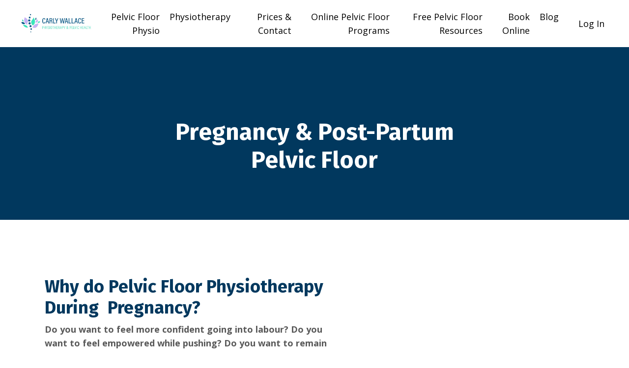

--- FILE ---
content_type: text/html; charset=utf-8
request_url: https://www.yourpelvicfloorrestored.com/pregnancy-post-partum-pelvic-floor
body_size: 13721
content:
<!doctype html>
<html lang="en">
  <head>
    
              <meta name="csrf-param" content="authenticity_token">
              <meta name="csrf-token" content="Qm/oqz5BWuFwpfsgwjH/4QYzUVRgwUxtTY/MKI5oYCcNVrI0BxCWb3hncRd/9cObIjHML0tSsPuJQORC//JtIA==">
            
    <title>
      
        Pregnancy & Post-Partum Pelvic Floor
      
    </title>
    <meta charset="utf-8" />
    <meta http-equiv="x-ua-compatible" content="ie=edge, chrome=1">
    <meta name="viewport" content="width=device-width, initial-scale=1, shrink-to-fit=no">
    
      <meta name="description" content="Pelvic Floor Physiotherapy in Lindsay Ontario. Treatment for urinary incontinence, pregnancy, post-partum and menopause. Also offering an online program for bladder leaks you can complete from the comfort of your own home. " />
    
    <meta property="og:type" content="website">
<meta property="og:url" content="https://www.yourpelvicfloorrestored.com/pregnancy-post-partum-pelvic-floor">
<meta name="twitter:card" content="summary_large_image">

<meta property="og:title" content="Pregnancy & Post-Partum Pelvic Floor">
<meta name="twitter:title" content="Pregnancy & Post-Partum Pelvic Floor">


<meta property="og:description" content="Pelvic Floor Physiotherapy in Lindsay Ontario. Treatment for urinary incontinence, pregnancy, post-partum and menopause. Also offering an online program for bladder leaks you can complete from the comfort of your own home. ">
<meta name="twitter:description" content="Pelvic Floor Physiotherapy in Lindsay Ontario. Treatment for urinary incontinence, pregnancy, post-partum and menopause. Also offering an online program for bladder leaks you can complete from the comfort of your own home. ">


<meta property="og:image" content="https://kajabi-storefronts-production.kajabi-cdn.com/kajabi-storefronts-production/sites/2147543636/images/GDHXc7IbQjiUY4UCtAoS_file.jpg">
<meta name="twitter:image" content="https://kajabi-storefronts-production.kajabi-cdn.com/kajabi-storefronts-production/sites/2147543636/images/GDHXc7IbQjiUY4UCtAoS_file.jpg">


    
      <link href="https://kajabi-storefronts-production.kajabi-cdn.com/kajabi-storefronts-production/sites/2147543636/images/pn5WOUrgTACVZ5Y2XDby_Icon_-_Full_Colour-01.jpg?v=2" rel="shortcut icon" />
    
    <link rel="canonical" href="https://www.yourpelvicfloorrestored.com/pregnancy-post-partum-pelvic-floor" />

    <!-- Google Fonts ====================================================== -->
    
      <link href="//fonts.googleapis.com/css?family=Open+Sans:400,700,400italic,700italic|Fira+Sans:400,700,400italic,700italic" rel="stylesheet" type="text/css">
    

    <!-- Kajabi CSS ======================================================== -->
    <link rel="stylesheet" media="screen" href="https://kajabi-app-assets.kajabi-cdn.com/assets/core-0d125629e028a5a14579c81397830a1acd5cf5a9f3ec2d0de19efb9b0795fb03.css" />

    

    <link rel="stylesheet" href="https://use.fontawesome.com/releases/v5.15.2/css/all.css" crossorigin="anonymous">

    <link rel="stylesheet" media="screen" href="https://kajabi-storefronts-production.kajabi-cdn.com/kajabi-storefronts-production/themes/2149343860/assets/styles.css?1741098201403741" />

    <!-- Customer CSS ====================================================== -->
    <link rel="stylesheet" media="screen" href="https://kajabi-storefronts-production.kajabi-cdn.com/kajabi-storefronts-production/themes/2149343860/assets/overrides.css?1741098201403741" />
    <style>
  /* Custom CSS Added Via Theme Settings */
  /* CSS Overrides go here */
</style>


    <!-- Kajabi Editor Only CSS ============================================ -->
    

    <!-- Header hook ======================================================= -->
    <script type="text/javascript">
  var Kajabi = Kajabi || {};
</script>
<script type="text/javascript">
  Kajabi.currentSiteUser = {
    "id" : "-1",
    "type" : "Guest",
    "contactId" : "",
  };
</script>
<script type="text/javascript">
  Kajabi.theme = {
    activeThemeName: "Kim",
    previewThemeId: null,
    editor: false
  };
</script>
<meta name="turbo-prefetch" content="false">
<meta name="facebook-domain-verification" content="z2nm2uc3c9rxm2is9qverj7mizs6te" /><script>
(function(i,s,o,g,r,a,m){i['GoogleAnalyticsObject']=r;i[r]=i[r]||function(){
(i[r].q=i[r].q||[]).push(arguments)
},i[r].l=1*new Date();a=s.createElement(o),
m=s.getElementsByTagName(o)[0];a.async=1;a.src=g;m.parentNode.insertBefore(a,m)
})(window,document,'script','//www.google-analytics.com/analytics.js','ga');
ga('create', 'UA-221542656-1', 'auto', {});
ga('send', 'pageview');
</script>
<style type="text/css">
  #editor-overlay {
    display: none;
    border-color: #2E91FC;
    position: absolute;
    background-color: rgba(46,145,252,0.05);
    border-style: dashed;
    border-width: 3px;
    border-radius: 3px;
    pointer-events: none;
    cursor: pointer;
    z-index: 10000000000;
  }
  .editor-overlay-button {
    color: white;
    background: #2E91FC;
    border-radius: 2px;
    font-size: 13px;
    margin-inline-start: -24px;
    margin-block-start: -12px;
    padding-block: 3px;
    padding-inline: 10px;
    text-transform:uppercase;
    font-weight:bold;
    letter-spacing:1.5px;

    left: 50%;
    top: 50%;
    position: absolute;
  }
</style>
<script src="https://kajabi-app-assets.kajabi-cdn.com/vite/assets/track_analytics-999259ad.js" crossorigin="anonymous" type="module"></script><link rel="modulepreload" href="https://kajabi-app-assets.kajabi-cdn.com/vite/assets/stimulus-576c66eb.js" as="script" crossorigin="anonymous">
<link rel="modulepreload" href="https://kajabi-app-assets.kajabi-cdn.com/vite/assets/track_product_analytics-9c66ca0a.js" as="script" crossorigin="anonymous">
<link rel="modulepreload" href="https://kajabi-app-assets.kajabi-cdn.com/vite/assets/stimulus-e54d982b.js" as="script" crossorigin="anonymous">
<link rel="modulepreload" href="https://kajabi-app-assets.kajabi-cdn.com/vite/assets/trackProductAnalytics-3d5f89d8.js" as="script" crossorigin="anonymous">      <script type="text/javascript">
        if (typeof (window.rudderanalytics) === "undefined") {
          !function(){"use strict";window.RudderSnippetVersion="3.0.3";var sdkBaseUrl="https://cdn.rudderlabs.com/v3"
          ;var sdkName="rsa.min.js";var asyncScript=true;window.rudderAnalyticsBuildType="legacy",window.rudderanalytics=[]
          ;var e=["setDefaultInstanceKey","load","ready","page","track","identify","alias","group","reset","setAnonymousId","startSession","endSession","consent"]
          ;for(var n=0;n<e.length;n++){var t=e[n];window.rudderanalytics[t]=function(e){return function(){
          window.rudderanalytics.push([e].concat(Array.prototype.slice.call(arguments)))}}(t)}try{
          new Function('return import("")'),window.rudderAnalyticsBuildType="modern"}catch(a){}
          if(window.rudderAnalyticsMount=function(){
          "undefined"==typeof globalThis&&(Object.defineProperty(Object.prototype,"__globalThis_magic__",{get:function get(){
          return this},configurable:true}),__globalThis_magic__.globalThis=__globalThis_magic__,
          delete Object.prototype.__globalThis_magic__);var e=document.createElement("script")
          ;e.src="".concat(sdkBaseUrl,"/").concat(window.rudderAnalyticsBuildType,"/").concat(sdkName),e.async=asyncScript,
          document.head?document.head.appendChild(e):document.body.appendChild(e)
          },"undefined"==typeof Promise||"undefined"==typeof globalThis){var d=document.createElement("script")
          ;d.src="https://polyfill-fastly.io/v3/polyfill.min.js?version=3.111.0&features=Symbol%2CPromise&callback=rudderAnalyticsMount",
          d.async=asyncScript,document.head?document.head.appendChild(d):document.body.appendChild(d)}else{
          window.rudderAnalyticsMount()}window.rudderanalytics.load("2apYBMHHHWpiGqicceKmzPebApa","https://kajabiaarnyhwq.dataplane.rudderstack.com",{})}();
        }
      </script>
      <script type="text/javascript">
        if (typeof (window.rudderanalytics) !== "undefined") {
          rudderanalytics.page({"account_id":"2147535355","site_id":"2147543636"});
        }
      </script>
      <script type="text/javascript">
        if (typeof (window.rudderanalytics) !== "undefined") {
          (function () {
            function AnalyticsClickHandler (event) {
              const targetEl = event.target.closest('a') || event.target.closest('button');
              if (targetEl) {
                rudderanalytics.track('Site Link Clicked', Object.assign(
                  {"account_id":"2147535355","site_id":"2147543636"},
                  {
                    link_text: targetEl.textContent.trim(),
                    link_href: targetEl.href,
                    tag_name: targetEl.tagName,
                  }
                ));
              }
            };
            document.addEventListener('click', AnalyticsClickHandler);
          })();
        }
      </script>
<script>
!function(f,b,e,v,n,t,s){if(f.fbq)return;n=f.fbq=function(){n.callMethod?
n.callMethod.apply(n,arguments):n.queue.push(arguments)};if(!f._fbq)f._fbq=n;
n.push=n;n.loaded=!0;n.version='2.0';n.agent='plkajabi';n.queue=[];t=b.createElement(e);t.async=!0;
t.src=v;s=b.getElementsByTagName(e)[0];s.parentNode.insertBefore(t,s)}(window,
                                                                      document,'script','https://connect.facebook.net/en_US/fbevents.js');


fbq('init', '332997032146459', {"ct":"","country":null,"em":"","fn":"","ln":"","pn":"","zp":""});
fbq('track', "PageView");</script>
<noscript><img height="1" width="1" style="display:none"
src="https://www.facebook.com/tr?id=332997032146459&ev=PageView&noscript=1"
/></noscript>
<meta name='site_locale' content='en'><style type="text/css">
  /* Font Awesome 4 */
  .fa.fa-twitter{
    font-family:sans-serif;
  }
  .fa.fa-twitter::before{
    content:"𝕏";
    font-size:1.2em;
  }

  /* Font Awesome 5 */
  .fab.fa-twitter{
    font-family:sans-serif;
  }
  .fab.fa-twitter::before{
    content:"𝕏";
    font-size:1.2em;
  }
</style>
<link rel="stylesheet" href="https://cdn.jsdelivr.net/npm/@kajabi-ui/styles@0.3.0/dist/kajabi_products/kajabi_products.css" />
<script type="module" src="https://cdn.jsdelivr.net/npm/@pine-ds/core@3.11.1/dist/pine-core/pine-core.esm.js"></script>
<script nomodule src="https://cdn.jsdelivr.net/npm/@pine-ds/core@3.11.1/dist/pine-core/index.esm.js"></script>


  </head>

  <style>
  body {
    
      
    
  }
</style>

  <body id="encore-theme" class="background-unrecognized">
    


    <div id="section-header" data-section-id="header">

<style>
  /* Default Header Styles */
  .header {
    
      background-color: #FFFFFF;
    
    font-size: 18px;
  }
  .header a,
  .header a.link-list__link,
  .header a.link-list__link:hover,
  .header a.social-icons__icon,
  .header .user__login a,
  .header .dropdown__item a,
  .header .dropdown__trigger:hover {
    color: #000000;
  }
  .header .dropdown__trigger {
    color: #000000 !important;
  }
  /* Mobile Header Styles */
  @media (max-width: 767px) {
    .header {
      
      font-size: 16px;
    }
    
    .header .hamburger__slices .hamburger__slice {
      
        background-color: #000000;
      
    }
    
      .header a.link-list__link, .dropdown__item a, .header__content--mobile {
        text-align: left;
      }
    
    .header--overlay .header__content--mobile  {
      padding-bottom: 20px;
    }
  }
  /* Sticky Styles */
  
    .header.header--fixed {
      background-color: ;
      
        background-color: ;
      
      
        background-color: ;
      
    }
    
    
    .header.header--fixed .hamburger__slice {
      
        background-color: ;
      
    }
  
</style>

<div class="hidden">
  
    
  
    
  
    
  
    
  
  
  
  
</div>

<header class="header header--static sticky   header--close-on-scroll" kjb-settings-id="sections_header_settings_background_color">
  <div class="hello-bars">
    
      
    
      
    
      
    
      
    
  </div>
  
    <div class="header__wrap">
      <div class="header__content header__content--desktop background-unrecognized">
        <div class="container header__container media justify-content-left">
          
            
                <style>
@media (min-width: 768px) {
  #block-1555988494486 {
    text-align: left;
  }
} 
</style>

<div id="block-1555988494486" class="header__block header__block--logo header__block--show header__switch-content " kjb-settings-id="sections_header_blocks_1555988494486_settings_stretch">
  <style>
  #block-1555988494486 {
    line-height: 1;
  }
  #block-1555988494486 .logo__image {
    display: block;
    width: 150px;
  }
  #block-1555988494486 .logo__text {
    color: ;
  }
</style>

<a class="logo" href="/">
  
    
      <img class="logo__image" src="https://kajabi-storefronts-production.kajabi-cdn.com/kajabi-storefronts-production/themes/2149343860/settings_images/NYX3Rz9QyOU8m8g647NQ_Secondary_Logo_-_Full_Colour-01.jpg" kjb-settings-id="sections_header_blocks_1555988494486_settings_logo" alt="Header Logo" />
    
  
</a>

</div>

              
          
            
                <style>
@media (min-width: 768px) {
  #block-1555988491313 {
    text-align: right;
  }
} 
</style>

<div id="block-1555988491313" class="header__block header__switch-content header__block--menu stretch" kjb-settings-id="sections_header_blocks_1555988491313_settings_stretch">
  <div class="link-list justify-content-right" kjb-settings-id="sections_header_blocks_1555988491313_settings_menu">
  
    <a class="link-list__link" href="https://www.yourpelvicfloorrestored.com/" >Pelvic Floor Physio</a>
  
    <a class="link-list__link" href="https://www.yourpelvicfloorrestored.com/physiotherapy" >Physiotherapy</a>
  
    <a class="link-list__link" href="https://www.yourpelvicfloorrestored.com/contact" >Prices & Contact</a>
  
    <a class="link-list__link" href="https://www.yourpelvicfloorrestored.com/online-pelvic-floor-programs" >Online Pelvic Floor Programs</a>
  
    <a class="link-list__link" href="https://www.yourpelvicfloorrestored.com/free-pelvic-floor-resources" >Free Pelvic Floor Resources</a>
  
    <a class="link-list__link" href="https://yourpelvicfloorrestored.janeapp.com/" >Book Online</a>
  
    <a class="link-list__link" href="https://www.yourpelvicfloorrestored.com/blog" >Blog</a>
  
</div>

</div>

              
          
            
                <style>
@media (min-width: 768px) {
  #block-1602256221872 {
    text-align: right;
  }
} 
</style>

<div id="block-1602256221872" class="header__block header__switch-content header__block--menu " kjb-settings-id="sections_header_blocks_1602256221872_settings_stretch">
  <div class="link-list justify-content-right" kjb-settings-id="sections_header_blocks_1602256221872_settings_menu">
  
</div>

</div>

              
          
            
                <style>
@media (min-width: 768px) {
  #block-1555988487706 {
    text-align: left;
  }
} 
</style>

<div id="block-1555988487706" class="header__block header__switch-content header__block--user " kjb-settings-id="sections_header_blocks_1555988487706_settings_stretch">
  <style>
  /* Dropdown menu colors for desktop */
  @media (min-width: 768px) {
    #block-1555988487706 .dropdown__menu {
      background: ;
      color: ;
    }
    #block-1555988487706 .dropdown__item a, 
    #block-1555988487706 {
      color: ;
    }
  }  
  /* Mobile menu text alignment */
  @media (max-width: 767px) {
    #block-1555988487706 .dropdown__item a,
    #block-1555988487706 .user__login a {
      text-align: left;
    }
  }
</style>

<div class="user" kjb-settings-id="sections_header_blocks_1555988487706_settings_language_login">
  
    <span class="user__login" kjb-settings-id="language_login"><a href="/login">Log In</a></span>
  
</div>

</div>

              
          
          
            <div class="hamburger hidden--desktop" kjb-settings-id="sections_header_settings_hamburger_color">
              <div class="hamburger__slices">
                <div class="hamburger__slice hamburger--slice-1"></div>
                <div class="hamburger__slice hamburger--slice-2"></div>
                <div class="hamburger__slice hamburger--slice-3"></div>
                <div class="hamburger__slice hamburger--slice-4"></div>
              </div>
            </div>
          
        </div>
      </div>
      <div class="header__content header__content--mobile">
        <div class="header__switch-content header__spacer"></div>
      </div>
    </div>
  
</header>

</div>
    <main>
      <div data-dynamic-sections=pregnancy_post_partum_pelvic_floor><div id="section-1640802879" data-section-id="1640802879"><style>
  
  #section-1640802879 .section__overlay {
    position: absolute;
    width: 100%;
    height: 100%;
    left: 0;
    top: 0;
    background-color: #01385e;
  }
  #section-1640802879 .sizer {
    padding-top: 40px;
    padding-bottom: 40px;
  }
  #section-1640802879 .container {
    max-width: calc(1260px + 10px + 10px);
    padding-right: 10px;
    padding-left: 10px;
    
  }
  #section-1640802879 .row {
    
  }
  #section-1640802879 .container--full {
    max-width: calc(100% + 10px + 10px);
  }
  @media (min-width: 768px) {
    
    #section-1640802879 .sizer {
      padding-top: 100px;
      padding-bottom: 40px;
    }
    #section-1640802879 .container {
      max-width: calc(1260px + 40px + 40px);
      padding-right: 40px;
      padding-left: 40px;
    }
    #section-1640802879 .container--full {
      max-width: calc(100% + 40px + 40px);
    }
  }
  
</style>


<section kjb-settings-id="sections_1640802879_settings_background_color"
  class="section
  
  
   background-dark "
  data-reveal-event=""
  data-reveal-offset=""
  data-reveal-units="seconds">
  <div class="sizer ">
    
    <div class="section__overlay"></div>
    <div class="container ">
      <div class="row align-items-center justify-content-center">
        
          <!-- removes default padding from card elements -->

<!-- removes default padding when box-shadow is enabled -->

<!-- default padding values -->



<style>
  /* flush setting */
  
  /* margin settings */
  #block-1640802879_1 {
    margin-top: 0px;
    margin-right: 0px;
    margin-bottom: 0px;
    margin-left: 0px;
  }
  #block-1640802879_1 .block {
    /* border settings */
    border: 4px none black;
    border-radius: 4px;
    /* background color */
    
      background-color: #01385e;
    
    /* default padding for mobile */
    
      padding: 20px;
    
    
    
    /* mobile padding overrides */
    
    
    
    
    
  }

  @media (min-width: 768px) {
    /* desktop margin settings */
    #block-1640802879_1 {
      margin-top: 0px;
      margin-right: 0px;
      margin-bottom: 0px;
      margin-left: 0px;
    }
    #block-1640802879_1 .block {
      /* default padding for desktop  */
      
        padding: 30px;
      
      
      /* desktop padding overrides */
      
      
      
      
      
    }
  }
  /* mobile text align */
  @media (max-width: 767px) {
    #block-1640802879_1 {
      text-align: left;
    }
  }
</style>



<div kjb-settings-id="sections_1640802879_blocks_1640802879_1_settings_width"
  id="block-1640802879_1"
  class="
  block-type--text
  text-center
  col-7
  
  
  
    
  
  "
  data-reveal-event=""
  data-reveal-offset=""
  data-reveal-units="seconds" >
  <div class="block
    box-shadow-none
     background-dark"
    
      data-aos="none"
      data-aos-delay="0"
      data-aos-duration="0"
    
    >
    
    <style>
  
  #block-1577982541036_0 .btn {
    margin-top: 1rem;
  }
</style>

<h1>Pregnancy &amp; Post-Partum Pelvic Floor</h1>

  </div>
</div>


        
      </div>
    </div>
  </div>
</section>
</div><div id="section-1642935219376" data-section-id="1642935219376"><style>
  
  #section-1642935219376 .section__overlay {
    position: absolute;
    width: 100%;
    height: 100%;
    left: 0;
    top: 0;
    background-color: ;
  }
  #section-1642935219376 .sizer {
    padding-top: 40px;
    padding-bottom: 40px;
  }
  #section-1642935219376 .container {
    max-width: calc(1260px + 10px + 10px);
    padding-right: 10px;
    padding-left: 10px;
    
  }
  #section-1642935219376 .row {
    
  }
  #section-1642935219376 .container--full {
    max-width: calc(100% + 10px + 10px);
  }
  @media (min-width: 768px) {
    
    #section-1642935219376 .sizer {
      padding-top: 100px;
      padding-bottom: 100px;
    }
    #section-1642935219376 .container {
      max-width: calc(1260px + 40px + 40px);
      padding-right: 40px;
      padding-left: 40px;
    }
    #section-1642935219376 .container--full {
      max-width: calc(100% + 40px + 40px);
    }
  }
  
</style>


<section kjb-settings-id="sections_1642935219376_settings_background_color"
  class="section
  
  
   "
  data-reveal-event=""
  data-reveal-offset=""
  data-reveal-units="seconds">
  <div class="sizer ">
    
    <div class="section__overlay"></div>
    <div class="container ">
      <div class="row align-items-center justify-content-center">
        
          <!-- removes default padding from card elements -->

<!-- removes default padding when box-shadow is enabled -->

<!-- default padding values -->



<style>
  /* flush setting */
  
  /* margin settings */
  #block-1642935219376_0 {
    margin-top: 0px;
    margin-right: 0px;
    margin-bottom: 0px;
    margin-left: 0px;
  }
  #block-1642935219376_0 .block {
    /* border settings */
    border: 4px none black;
    border-radius: 4px;
    /* background color */
    
    /* default padding for mobile */
    
    
    
    /* mobile padding overrides */
    
    
    
    
    
  }

  @media (min-width: 768px) {
    /* desktop margin settings */
    #block-1642935219376_0 {
      margin-top: 0px;
      margin-right: 0px;
      margin-bottom: 0px;
      margin-left: 0px;
    }
    #block-1642935219376_0 .block {
      /* default padding for desktop  */
      
      
      /* desktop padding overrides */
      
      
      
      
      
    }
  }
  /* mobile text align */
  @media (max-width: 767px) {
    #block-1642935219376_0 {
      text-align: left;
    }
  }
</style>



<div kjb-settings-id="sections_1642935219376_blocks_1642935219376_0_settings_width"
  id="block-1642935219376_0"
  class="
  block-type--text
  text-left
  col-6
  
  
  
    
  
  "
  data-reveal-event=""
  data-reveal-offset=""
  data-reveal-units="seconds" >
  <div class="block
    box-shadow-none
    "
    
      data-aos="none"
      data-aos-delay="0"
      data-aos-duration="0"
    
    >
    
    <style>
  
  #block-1577982541036_0 .btn {
    margin-top: 1rem;
  }
</style>

<h2><span>Why do Pelvic Floor Physiotherapy During&nbsp; Pregnancy?</span></h2>
<p><strong>Do you want to feel more confident going into labour? Do you want to feel empowered while pushing? Do you want to remain more comfortable during pregnancy? Do you want to prevent pelvic floor damage and incontinence postpartum??</strong></p>
<p><span style="color: #3da1a1;"><strong>Then you need Pelvic Floor Physio! </strong></span></p>
<p><strong>During Pregnancy</strong><span>, Pelvic Floor physiotherapy can help get your pelvic floor and body prepare for pregnancy, labour, delivery and your postpartum recovery.</span></p>
<p>Having a pelvic floor that is as&nbsp;<strong>strong</strong>&nbsp;and&nbsp;<strong>flexible</strong>&nbsp;as possible is very important for delivery. A&nbsp;<strong>weak</strong>&nbsp;pelvic floor can make you more susceptible to prolapse, incontinence and make for a more difficult recovery. Having&nbsp;<strong>tightness</strong>&nbsp;in your pelvic floor can make delivery more difficult and make you more susceptible to tearing. We work on:&nbsp;</p>
<ul>
<li><span class="JsGRdQ">Learn exercises to improve your pelvic mobility, your core, and your pelvic floor to support your growing baby and body, as well as make pregnancy, and labour &amp; delivery go smoothly</span></li>
<li><span class="JsGRdQ">Manage/prevent diastasis recti (splitting of abs)</span></li>
<li><span class="JsGRdQ">Decrease chances/severity of tearing during delivery</span></li>
<li><span class="JsGRdQ">Decrease changes of prolapse or incontinence during pregnancy and postpartum</span></li>
<li><span class="JsGRdQ white-space-prewrap">&nbsp;</span><span class="JsGRdQ">Teach you the best practices and methods to push your baby out that protects your pelvic floor</span></li>
<li><span class="JsGRdQ">Teach you different labour and pushing positions</span></li>
<li><span class="JsGRdQ">Teach you the stages of labour, what to expect and different relaxation and strategies for each</span><span class="JsGRdQ white-space-prewrap">&nbsp;</span></li>
<li><span class="JsGRdQ white-space-prewrap">Perineal massage to decrease chances and severity of tearing</span></li>
<li><span class="JsGRdQ">Helps you prepare for post-partum</span></li>
<li><span class="JsGRdQ white-space-prewrap">Help deal with back or pelvic pain</span></li>
<li><span class="JsGRdQ white-space-prewrap">Can help you stay active&nbsp;</span></li>
</ul>
<p><span>It is recommended you see a pelvic therapist in your second trimester of pregnancy. </span></p>
<p><span><strong>If you want to feel more comfortable during pregnancy, and more confident going into labour and&nbsp;push with empowerment, then book an appointment now!</strong>&nbsp;<br />Typically pregnancy/delivery prep is done over a series of 4-6 appointments or more if needed.&nbsp;</span></p>
<p>Have any questions? Email <a href="/cdn-cgi/l/email-protection#95f6f4e7f9ece2f4f9f9f4f6f0e5f0f9e3fcf6fdf0f4f9e1fdd5f2f8f4fcf9bbf6faf8"><span class="__cf_email__" data-cfemail="e78486958b9e90868b8b86848297828b918e848f82868b938fa7808a868e8bc984888a">[email&#160;protected]</span></a>&nbsp;</p>

    






<style>
  #block-1642935219376_0 .btn {
    color: #ffffff;
    border-color: #c3a4cd;
    border-radius: 30px;
    background-color: #c3a4cd;
  }
  #block-1642935219376_0 .btn--outline {
    background: transparent;
    color: #c3a4cd;
  }
</style>

<a class="btn btn--solid btn--medium btn--auto" href="https://yourpelvicfloorrestored.janeapp.com"   kjb-settings-id="sections_1642935219376_blocks_1642935219376_0_settings_btn_background_color" role="button">
  
    Book Online
  
</a>

  
  </div>
</div>


        
          <!-- removes default padding from card elements -->

<!-- removes default padding when box-shadow is enabled -->

<!-- default padding values -->



<style>
  /* flush setting */
  
  /* margin settings */
  #block-1642935219376_1 {
    margin-top: 0px;
    margin-right: 0px;
    margin-bottom: 0px;
    margin-left: 0px;
  }
  #block-1642935219376_1 .block {
    /* border settings */
    border: 4px none black;
    border-radius: 0px;
    /* background color */
    
    /* default padding for mobile */
    
    
    
    /* mobile padding overrides */
    
      padding: 0;
    
    
    
    
    
  }

  @media (min-width: 768px) {
    /* desktop margin settings */
    #block-1642935219376_1 {
      margin-top: 0px;
      margin-right: 0px;
      margin-bottom: 0px;
      margin-left: 0px;
    }
    #block-1642935219376_1 .block {
      /* default padding for desktop  */
      
      
      /* desktop padding overrides */
      
        padding: 0;
      
      
      
      
      
    }
  }
  /* mobile text align */
  @media (max-width: 767px) {
    #block-1642935219376_1 {
      text-align: ;
    }
  }
</style>



<div kjb-settings-id="sections_1642935219376_blocks_1642935219376_1_settings_width"
  id="block-1642935219376_1"
  class="
  block-type--image
  text-
  col-5
  
  
  
    
  
  "
  data-reveal-event=""
  data-reveal-offset=""
  data-reveal-units="seconds" >
  <div class="block
    box-shadow-none
    "
    
      data-aos="none"
      data-aos-delay="0"
      data-aos-duration="0"
    
    >
    
    <style>
  #block-1642935219376_1 .block {
    display: flex;
    justify-content: flex-start;
  }
  #block-1642935219376_1 .image {
    width: 100%;
    overflow: hidden;
    
    border-radius: 4px;
  }
  #block-1642935219376_1 .image__image {
    width: 100%;
    
  }
  #block-1642935219376_1 .image__overlay {
    
      opacity: 0;
    
    background-color: #fff;
    border-radius: 4px;
  }
  #block-1642935219376_1 .image__overlay-text {
    color:  !important;
  }
  @media (min-width: 768px) {
    #block-1642935219376_1 .block {
        display: flex;
        justify-content: flex-start;
    }
    #block-1642935219376_1 .image__overlay {
      opacity: 0;
    }
    #block-1642935219376_1 .image__overlay:hover {
      opacity: 1;
    }
  }
  
</style>

<div class="image">
  
    
        <img class="image__image" src="https://kajabi-storefronts-production.kajabi-cdn.com/kajabi-storefronts-production/themes/2149343860/settings_images/U6wPdhCfRlORsNN3jcJs_file.jpg" kjb-settings-id="sections_1642935219376_blocks_1642935219376_1_settings_image" alt="" />
    
    
  
</div>

  </div>
</div>


        
      </div>
    </div>
  </div>
</section>
</div><div id="section-1642936051966" data-section-id="1642936051966"><style>
  
  #section-1642936051966 .section__overlay {
    position: absolute;
    width: 100%;
    height: 100%;
    left: 0;
    top: 0;
    background-color: ;
  }
  #section-1642936051966 .sizer {
    padding-top: 40px;
    padding-bottom: 40px;
  }
  #section-1642936051966 .container {
    max-width: calc(1260px + 10px + 10px);
    padding-right: 10px;
    padding-left: 10px;
    
  }
  #section-1642936051966 .row {
    
  }
  #section-1642936051966 .container--full {
    max-width: calc(100% + 10px + 10px);
  }
  @media (min-width: 768px) {
    
    #section-1642936051966 .sizer {
      padding-top: 100px;
      padding-bottom: 100px;
    }
    #section-1642936051966 .container {
      max-width: calc(1260px + 40px + 40px);
      padding-right: 40px;
      padding-left: 40px;
    }
    #section-1642936051966 .container--full {
      max-width: calc(100% + 40px + 40px);
    }
  }
  
</style>


<section kjb-settings-id="sections_1642936051966_settings_background_color"
  class="section
  
  
   "
  data-reveal-event=""
  data-reveal-offset=""
  data-reveal-units="seconds">
  <div class="sizer ">
    
    <div class="section__overlay"></div>
    <div class="container ">
      <div class="row align-items-center justify-content-center">
        
          <!-- removes default padding from card elements -->

<!-- removes default padding when box-shadow is enabled -->

<!-- default padding values -->



<style>
  /* flush setting */
  
  /* margin settings */
  #block-1642936051966_1 {
    margin-top: 0px;
    margin-right: 0px;
    margin-bottom: 0px;
    margin-left: 0px;
  }
  #block-1642936051966_1 .block {
    /* border settings */
    border: 4px none black;
    border-radius: 0px;
    /* background color */
    
    /* default padding for mobile */
    
    
    
    /* mobile padding overrides */
    
      padding: 0;
    
    
    
    
    
  }

  @media (min-width: 768px) {
    /* desktop margin settings */
    #block-1642936051966_1 {
      margin-top: 0px;
      margin-right: 0px;
      margin-bottom: 0px;
      margin-left: 0px;
    }
    #block-1642936051966_1 .block {
      /* default padding for desktop  */
      
      
      /* desktop padding overrides */
      
        padding: 0;
      
      
      
      
      
    }
  }
  /* mobile text align */
  @media (max-width: 767px) {
    #block-1642936051966_1 {
      text-align: ;
    }
  }
</style>



<div kjb-settings-id="sections_1642936051966_blocks_1642936051966_1_settings_width"
  id="block-1642936051966_1"
  class="
  block-type--image
  text-
  col-6
  
  
  
    
  
  "
  data-reveal-event=""
  data-reveal-offset=""
  data-reveal-units="seconds" >
  <div class="block
    box-shadow-none
    "
    
      data-aos="none"
      data-aos-delay="0"
      data-aos-duration="0"
    
    >
    
    <style>
  #block-1642936051966_1 .block {
    display: flex;
    justify-content: flex-start;
  }
  #block-1642936051966_1 .image {
    width: 100%;
    overflow: hidden;
    
    border-radius: 4px;
  }
  #block-1642936051966_1 .image__image {
    width: 100%;
    
  }
  #block-1642936051966_1 .image__overlay {
    
      opacity: 0;
    
    background-color: #fff;
    border-radius: 4px;
  }
  #block-1642936051966_1 .image__overlay-text {
    color:  !important;
  }
  @media (min-width: 768px) {
    #block-1642936051966_1 .block {
        display: flex;
        justify-content: flex-start;
    }
    #block-1642936051966_1 .image__overlay {
      opacity: 0;
    }
    #block-1642936051966_1 .image__overlay:hover {
      opacity: 1;
    }
  }
  
</style>

<div class="image">
  
    
        <img class="image__image" src="https://kajabi-storefronts-production.kajabi-cdn.com/kajabi-storefronts-production/themes/2149343860/settings_images/VInBZnN6SfK9BI0pqUdY_file.jpg" kjb-settings-id="sections_1642936051966_blocks_1642936051966_1_settings_image" alt="" />
    
    
  
</div>

  </div>
</div>


        
          <!-- removes default padding from card elements -->

<!-- removes default padding when box-shadow is enabled -->

<!-- default padding values -->



<style>
  /* flush setting */
  
  /* margin settings */
  #block-1642936051966_0 {
    margin-top: 0px;
    margin-right: 0px;
    margin-bottom: 0px;
    margin-left: 0px;
  }
  #block-1642936051966_0 .block {
    /* border settings */
    border: 4px none black;
    border-radius: 4px;
    /* background color */
    
    /* default padding for mobile */
    
    
    
    /* mobile padding overrides */
    
    
    
    
    
  }

  @media (min-width: 768px) {
    /* desktop margin settings */
    #block-1642936051966_0 {
      margin-top: 0px;
      margin-right: 0px;
      margin-bottom: 0px;
      margin-left: 0px;
    }
    #block-1642936051966_0 .block {
      /* default padding for desktop  */
      
      
      /* desktop padding overrides */
      
      
      
      
      
    }
  }
  /* mobile text align */
  @media (max-width: 767px) {
    #block-1642936051966_0 {
      text-align: left;
    }
  }
</style>



<div kjb-settings-id="sections_1642936051966_blocks_1642936051966_0_settings_width"
  id="block-1642936051966_0"
  class="
  block-type--text
  text-left
  col-6
  
  
  
    
  
  "
  data-reveal-event=""
  data-reveal-offset=""
  data-reveal-units="seconds" >
  <div class="block
    box-shadow-none
    "
    
      data-aos="none"
      data-aos-delay="0"
      data-aos-duration="0"
    
    >
    
    <style>
  
  #block-1577982541036_0 .btn {
    margin-top: 1rem;
  }
</style>

<h2>Postpartum Pelvic Floor Physiotherapy</h2>
<p>A post-natal assessment and wellness check is meant for anyone and everyone recovering from pregnancy and birthing. Regardless if you have had problems or not, it's important to get checked out. <br />Did you know some countries cover postpartum physio as part of their healthcare!!?</p>
<p>An assessment will look for a diastasis recti (splitting of your abdominal muscles), posture, inner and outer core strength, pelvic floor strength, scar tissue, prolapse and lower back and pelvic alignment and mechanics.</p>
<p>We will discuss any issues you may be having like painful intercourse, leaking, core weakness and discuss when it&rsquo;s safe to return to activity. It is recommended you book an assessment 6 weeks after delivery, after you have been cleared by your medical doctor. Are you more than 6 weeks postpartum and just learning about this now? Don't worry, it's better late than never!&nbsp;</p>
<p>Is it necessary to see a Pelvic Health Physiotherapist if you had a C-section? Yes! No matter how you gave birth, pregnancy puts a lot of stress on your pelvic floor muscles, and your core will be significantly impacted by your caesarean birth.</p>
<p><strong>Who should have an assessment postpartum??</strong>&nbsp;</p>
<p>Everyone!! No matter if you have issues or not, you should have your postpartum body and pelvic floor assessed.&nbsp;</p>
<p><strong>What if I had my kids a long time ago? Is it too late?&nbsp;</strong></p>
<p>Absolutely not! It's never too late to get started :)</p>

    






<style>
  #block-1642936051966_0 .btn {
    color: #ffffff;
    border-color: #c3a4cd;
    border-radius: 30px;
    background-color: #c3a4cd;
  }
  #block-1642936051966_0 .btn--outline {
    background: transparent;
    color: #c3a4cd;
  }
</style>

<a class="btn btn--solid btn--medium btn--auto" href="https://yourpelvicfloorrestored.janeapp.com"   kjb-settings-id="sections_1642936051966_blocks_1642936051966_0_settings_btn_background_color" role="button">
  
    Book Online
  
</a>

  
  </div>
</div>


        
      </div>
    </div>
  </div>
</section>
</div><div id="section-1644082471376" data-section-id="1644082471376"><style>
  
  #section-1644082471376 .section__overlay {
    position: absolute;
    width: 100%;
    height: 100%;
    left: 0;
    top: 0;
    background-color: ;
  }
  #section-1644082471376 .sizer {
    padding-top: 40px;
    padding-bottom: 40px;
  }
  #section-1644082471376 .container {
    max-width: calc(1260px + 10px + 10px);
    padding-right: 10px;
    padding-left: 10px;
    
  }
  #section-1644082471376 .row {
    
  }
  #section-1644082471376 .container--full {
    max-width: calc(100% + 10px + 10px);
  }
  @media (min-width: 768px) {
    
    #section-1644082471376 .sizer {
      padding-top: 100px;
      padding-bottom: 100px;
    }
    #section-1644082471376 .container {
      max-width: calc(1260px + 40px + 40px);
      padding-right: 40px;
      padding-left: 40px;
    }
    #section-1644082471376 .container--full {
      max-width: calc(100% + 40px + 40px);
    }
  }
  
</style>


<section kjb-settings-id="sections_1644082471376_settings_background_color"
  class="section
  
  
   "
  data-reveal-event=""
  data-reveal-offset=""
  data-reveal-units="seconds">
  <div class="sizer ">
    
    <div class="section__overlay"></div>
    <div class="container ">
      <div class="row align-items-center justify-content-center">
        
          <!-- removes default padding from card elements -->

<!-- removes default padding when box-shadow is enabled -->

<!-- default padding values -->



<style>
  /* flush setting */
  
  /* margin settings */
  #block-1644084411333 {
    margin-top: 0px;
    margin-right: 0px;
    margin-bottom: 0px;
    margin-left: 0px;
  }
  #block-1644084411333 .block {
    /* border settings */
    border: 4px none black;
    border-radius: 4px;
    /* background color */
    
    /* default padding for mobile */
    
    
    
    /* mobile padding overrides */
    
    
    
    
    
  }

  @media (min-width: 768px) {
    /* desktop margin settings */
    #block-1644084411333 {
      margin-top: 0px;
      margin-right: 0px;
      margin-bottom: 0px;
      margin-left: 0px;
    }
    #block-1644084411333 .block {
      /* default padding for desktop  */
      
      
      /* desktop padding overrides */
      
      
      
      
      
    }
  }
  /* mobile text align */
  @media (max-width: 767px) {
    #block-1644084411333 {
      text-align: left;
    }
  }
</style>



<div kjb-settings-id="sections_1644082471376_blocks_1644084411333_settings_width"
  id="block-1644084411333"
  class="
  block-type--text
  text-left
  col-3
  
  
  
    
  
  "
  data-reveal-event=""
  data-reveal-offset=""
  data-reveal-units="seconds" >
  <div class="block
    box-shadow-none
    "
    
      data-aos="none"
      data-aos-delay="0"
      data-aos-duration="0"
    
    >
    
    <style>
  
  #block-1577982541036_0 .btn {
    margin-top: 1rem;
  }
</style>

<h2><span style="color: #01385e;">Testimonials</span></h2>

  </div>
</div>


        
          <!-- removes default padding from card elements -->

<!-- removes default padding when box-shadow is enabled -->

<!-- default padding values -->



<style>
  /* flush setting */
  
  /* margin settings */
  #block-1644082471376_0 {
    margin-top: 0px;
    margin-right: 0px;
    margin-bottom: 0px;
    margin-left: 0px;
  }
  #block-1644082471376_0 .block {
    /* border settings */
    border: 4px none black;
    border-radius: 4px;
    /* background color */
    
      background-color: #c3a4cd;
    
    /* default padding for mobile */
    
      padding: 20px;
    
    
    
    /* mobile padding overrides */
    
    
    
    
    
  }

  @media (min-width: 768px) {
    /* desktop margin settings */
    #block-1644082471376_0 {
      margin-top: 0px;
      margin-right: 0px;
      margin-bottom: 0px;
      margin-left: 0px;
    }
    #block-1644082471376_0 .block {
      /* default padding for desktop  */
      
        padding: 30px;
      
      
      /* desktop padding overrides */
      
      
      
      
      
    }
  }
  /* mobile text align */
  @media (max-width: 767px) {
    #block-1644082471376_0 {
      text-align: center;
    }
  }
</style>



<div kjb-settings-id="sections_1644082471376_blocks_1644082471376_0_settings_width"
  id="block-1644082471376_0"
  class="
  block-type--feature
  text-center
  col-4
  
  
  
    
  
  "
  data-reveal-event=""
  data-reveal-offset=""
  data-reveal-units="seconds" >
  <div class="block
    box-shadow-none
     background-light"
    
      data-aos="none"
      data-aos-delay="0"
      data-aos-duration="0"
    
    >
    
    <style>
  #block-1644082471376_0 .feature__image {
    width: 50px;
    border-radius: 4px;
  }
</style>

<div class="feature">
  
    
      <img class="feature__image" src="https://kajabi-storefronts-production.kajabi-cdn.com/kajabi-storefronts-production/themes/2149343860/assets/feature.png?1741098201403741" kjb-settings-id="sections_1644082471376_blocks_1644082471376_0_settings_image" alt="" />
    
  
  <div class="feature__text" kjb-settings-id="sections_1644082471376_blocks_1644082471376_0_settings_text">
    <h4><span style="color: #01385e;">Clare M</span></h4>
<p><span style="color: #01385e;">I&rsquo;m so glad I decided to see Carly for pelvic physiotherapy during my second pregnancy! She gave me exercises to manage bladder symptoms during my pregnancy, help prepare for a very smooth labour and delivery, and regain muscle strength and function postpartum. She was always professional and recommended regimens that were realistic to fit into life with a toddler and a newborn, which made it easier for me to actually do them. I would definitely recommend her to anyone who is pregnant or postpartum!</span></p>
  </div>
  
</div>

  </div>
</div>


        
          <!-- removes default padding from card elements -->

<!-- removes default padding when box-shadow is enabled -->

<!-- default padding values -->



<style>
  /* flush setting */
  
  /* margin settings */
  #block-1644082471376_1 {
    margin-top: 0px;
    margin-right: 0px;
    margin-bottom: 0px;
    margin-left: 0px;
  }
  #block-1644082471376_1 .block {
    /* border settings */
    border: 4px none black;
    border-radius: 4px;
    /* background color */
    
      background-color: rgba(195, 164, 205, 0.28);
    
    /* default padding for mobile */
    
      padding: 20px;
    
    
    
    /* mobile padding overrides */
    
    
    
    
    
  }

  @media (min-width: 768px) {
    /* desktop margin settings */
    #block-1644082471376_1 {
      margin-top: 0px;
      margin-right: 0px;
      margin-bottom: 0px;
      margin-left: 0px;
    }
    #block-1644082471376_1 .block {
      /* default padding for desktop  */
      
        padding: 30px;
      
      
      /* desktop padding overrides */
      
      
      
      
      
    }
  }
  /* mobile text align */
  @media (max-width: 767px) {
    #block-1644082471376_1 {
      text-align: center;
    }
  }
</style>



<div kjb-settings-id="sections_1644082471376_blocks_1644082471376_1_settings_width"
  id="block-1644082471376_1"
  class="
  block-type--feature
  text-center
  col-4
  
  
  
    
  
  "
  data-reveal-event=""
  data-reveal-offset=""
  data-reveal-units="seconds" >
  <div class="block
    box-shadow-none
     background-light"
    
      data-aos="none"
      data-aos-delay="0"
      data-aos-duration="0"
    
    >
    
    <style>
  #block-1644082471376_1 .feature__image {
    width: 50px;
    border-radius: 4px;
  }
</style>

<div class="feature">
  
    
      <img class="feature__image" src="https://kajabi-storefronts-production.kajabi-cdn.com/kajabi-storefronts-production/themes/2149343860/assets/feature.png?1741098201403741" kjb-settings-id="sections_1644082471376_blocks_1644082471376_1_settings_image" alt="" />
    
  
  <div class="feature__text" kjb-settings-id="sections_1644082471376_blocks_1644082471376_1_settings_text">
    <h4><span style="color: #01385e;">Caela L</span></h4>
<p><span style="color: #01385e;">Carly was such an important part of my pregnancy!! I had one goal throughout my pregnancy - don&rsquo;t pee myself and with the help of Carly, that goal was accomplished! I had no idea what to expect walking into pelvic floor physiotherapy but I am so glad I connected with Carly! Carly is incredibly knowledgeable about connecting your pelvic floor with your diaphragm and is able to incorporate the exercises into your daily routines. I had no idea I was breathing backwards this whole time! Carly makes it really easy to work on your pelvic floor muscles and I couldn&rsquo;t be happier working with her. I will definitely be following up postpartum to continue working on this important and often forgotten about part of my body!</span></p>
  </div>
  
</div>

  </div>
</div>


        
          <!-- removes default padding from card elements -->

<!-- removes default padding when box-shadow is enabled -->

<!-- default padding values -->



<style>
  /* flush setting */
  
  /* margin settings */
  #block-1644082471376_2 {
    margin-top: 0px;
    margin-right: 0px;
    margin-bottom: 0px;
    margin-left: 0px;
  }
  #block-1644082471376_2 .block {
    /* border settings */
    border: 4px none black;
    border-radius: 4px;
    /* background color */
    
      background-color: #c3a4cd;
    
    /* default padding for mobile */
    
      padding: 20px;
    
    
    
    /* mobile padding overrides */
    
    
    
    
    
  }

  @media (min-width: 768px) {
    /* desktop margin settings */
    #block-1644082471376_2 {
      margin-top: 0px;
      margin-right: 0px;
      margin-bottom: 0px;
      margin-left: 0px;
    }
    #block-1644082471376_2 .block {
      /* default padding for desktop  */
      
        padding: 30px;
      
      
      /* desktop padding overrides */
      
      
      
      
      
    }
  }
  /* mobile text align */
  @media (max-width: 767px) {
    #block-1644082471376_2 {
      text-align: center;
    }
  }
</style>



<div kjb-settings-id="sections_1644082471376_blocks_1644082471376_2_settings_width"
  id="block-1644082471376_2"
  class="
  block-type--feature
  text-center
  col-4
  
  
  
    
  
  "
  data-reveal-event=""
  data-reveal-offset=""
  data-reveal-units="seconds" >
  <div class="block
    box-shadow-none
     background-light"
    
      data-aos="none"
      data-aos-delay="0"
      data-aos-duration="0"
    
    >
    
    <style>
  #block-1644082471376_2 .feature__image {
    width: 50px;
    border-radius: 4px;
  }
</style>

<div class="feature">
  
    
      <img class="feature__image" src="https://kajabi-storefronts-production.kajabi-cdn.com/kajabi-storefronts-production/themes/2149343860/assets/feature.png?1741098201403741" kjb-settings-id="sections_1644082471376_blocks_1644082471376_2_settings_image" alt="" />
    
  
  <div class="feature__text" kjb-settings-id="sections_1644082471376_blocks_1644082471376_2_settings_text">
    <h4><span style="color: #01385e;">Melanie P</span></h4>
<p><span style="color: #01385e;">Carly helped me with my pelvic floor after having 2 kids. Her friendly demeanour and very informative knowledge helped me feel comfortable to ask any questions I had without feeling silly. She also helped me get my body back to a great starting point to begin working out and back to start running. Highly recommend!</span></p>
  </div>
  
</div>

  </div>
</div>


        
          <!-- removes default padding from card elements -->

<!-- removes default padding when box-shadow is enabled -->

<!-- default padding values -->



<style>
  /* flush setting */
  
  /* margin settings */
  #block-1644082483301 {
    margin-top: 0px;
    margin-right: 0px;
    margin-bottom: 0px;
    margin-left: 0px;
  }
  #block-1644082483301 .block {
    /* border settings */
    border: 4px none black;
    border-radius: 4px;
    /* background color */
    
      background-color: rgba(195, 164, 205, 0.28);
    
    /* default padding for mobile */
    
      padding: 20px;
    
    
    
    /* mobile padding overrides */
    
    
    
    
    
  }

  @media (min-width: 768px) {
    /* desktop margin settings */
    #block-1644082483301 {
      margin-top: 0px;
      margin-right: 0px;
      margin-bottom: 0px;
      margin-left: 0px;
    }
    #block-1644082483301 .block {
      /* default padding for desktop  */
      
        padding: 30px;
      
      
      /* desktop padding overrides */
      
      
      
      
      
    }
  }
  /* mobile text align */
  @media (max-width: 767px) {
    #block-1644082483301 {
      text-align: center;
    }
  }
</style>



<div kjb-settings-id="sections_1644082471376_blocks_1644082483301_settings_width"
  id="block-1644082483301"
  class="
  block-type--feature
  text-center
  col-3
  
  
  
    
  
  "
  data-reveal-event=""
  data-reveal-offset=""
  data-reveal-units="seconds" >
  <div class="block
    box-shadow-none
     background-light"
    
      data-aos="none"
      data-aos-delay="0"
      data-aos-duration="0"
    
    >
    
    <style>
  #block-1644082483301 .feature__image {
    width: 50px;
    border-radius: 4px;
  }
</style>

<div class="feature">
  
    
      <img class="feature__image" src="https://kajabi-storefronts-production.kajabi-cdn.com/kajabi-storefronts-production/themes/2149343860/assets/feature.png?1741098201403741" kjb-settings-id="sections_1644082471376_blocks_1644082483301_settings_image" alt="" />
    
  
  <div class="feature__text" kjb-settings-id="sections_1644082471376_blocks_1644082483301_settings_text">
    <h4><span style="color: #01385e;">Michelle H</span></h4>
<p><span style="color: #01385e;">I saw Carly for pelvic floor physio during my pregnancy and being a first time mom she was so great at helping me better understand my body during pregnancy/labour and helped me use the right exercises to get me back to fitness goals after my baby was born! Highly recommend!</span></p>
  </div>
  
</div>

  </div>
</div>


        
          <!-- removes default padding from card elements -->

<!-- removes default padding when box-shadow is enabled -->

<!-- default padding values -->



<style>
  /* flush setting */
  
  /* margin settings */
  #block-1644082490360 {
    margin-top: 0px;
    margin-right: 0px;
    margin-bottom: 0px;
    margin-left: 0px;
  }
  #block-1644082490360 .block {
    /* border settings */
    border: 4px none black;
    border-radius: 4px;
    /* background color */
    
      background-color: #c3a4cd;
    
    /* default padding for mobile */
    
      padding: 20px;
    
    
    
    /* mobile padding overrides */
    
    
    
    
    
  }

  @media (min-width: 768px) {
    /* desktop margin settings */
    #block-1644082490360 {
      margin-top: 0px;
      margin-right: 0px;
      margin-bottom: 0px;
      margin-left: 0px;
    }
    #block-1644082490360 .block {
      /* default padding for desktop  */
      
        padding: 30px;
      
      
      /* desktop padding overrides */
      
      
      
      
      
    }
  }
  /* mobile text align */
  @media (max-width: 767px) {
    #block-1644082490360 {
      text-align: center;
    }
  }
</style>



<div kjb-settings-id="sections_1644082471376_blocks_1644082490360_settings_width"
  id="block-1644082490360"
  class="
  block-type--feature
  text-center
  col-3
  
  
  
    
  
  "
  data-reveal-event=""
  data-reveal-offset=""
  data-reveal-units="seconds" >
  <div class="block
    box-shadow-none
     background-light"
    
      data-aos="none"
      data-aos-delay="0"
      data-aos-duration="0"
    
    >
    
    <style>
  #block-1644082490360 .feature__image {
    width: 50px;
    border-radius: 4px;
  }
</style>

<div class="feature">
  
    
      <img class="feature__image" src="https://kajabi-storefronts-production.kajabi-cdn.com/kajabi-storefronts-production/themes/2149343860/assets/feature.png?1741098201403741" kjb-settings-id="sections_1644082471376_blocks_1644082490360_settings_image" alt="" />
    
  
  <div class="feature__text" kjb-settings-id="sections_1644082471376_blocks_1644082490360_settings_text">
    <h4><span style="color: #01385e;">Caitlin J</span></h4>
<p><span style="color: #01385e;">100% would recommend! Carly has been helping me with pelvic floor issues after having my first child. The knowledge and expertise she has is amazing! I started seeing improvement very quickly! I would absolutely recommend her to all mama's!!!</span></p>
  </div>
  
</div>

  </div>
</div>


        
          <!-- removes default padding from card elements -->

<!-- removes default padding when box-shadow is enabled -->

<!-- default padding values -->



<style>
  /* flush setting */
  
  /* margin settings */
  #block-1644083061169 {
    margin-top: 0px;
    margin-right: 0px;
    margin-bottom: 0px;
    margin-left: 0px;
  }
  #block-1644083061169 .block {
    /* border settings */
    border: 4px none black;
    border-radius: 4px;
    /* background color */
    
      background-color: rgba(195, 164, 205, 0.28);
    
    /* default padding for mobile */
    
      padding: 20px;
    
    
    
    /* mobile padding overrides */
    
    
    
    
    
  }

  @media (min-width: 768px) {
    /* desktop margin settings */
    #block-1644083061169 {
      margin-top: 0px;
      margin-right: 0px;
      margin-bottom: 0px;
      margin-left: 0px;
    }
    #block-1644083061169 .block {
      /* default padding for desktop  */
      
        padding: 30px;
      
      
      /* desktop padding overrides */
      
      
      
      
      
    }
  }
  /* mobile text align */
  @media (max-width: 767px) {
    #block-1644083061169 {
      text-align: center;
    }
  }
</style>



<div kjb-settings-id="sections_1644082471376_blocks_1644083061169_settings_width"
  id="block-1644083061169"
  class="
  block-type--feature
  text-center
  col-3
  
  
  
    
  
  "
  data-reveal-event=""
  data-reveal-offset=""
  data-reveal-units="seconds" >
  <div class="block
    box-shadow-none
     background-light"
    
      data-aos="none"
      data-aos-delay="0"
      data-aos-duration="0"
    
    >
    
    <style>
  #block-1644083061169 .feature__image {
    width: 50px;
    border-radius: 4px;
  }
</style>

<div class="feature">
  
    
      <img class="feature__image" src="https://kajabi-storefronts-production.kajabi-cdn.com/kajabi-storefronts-production/themes/2149343860/assets/feature.png?1741098201403741" kjb-settings-id="sections_1644082471376_blocks_1644083061169_settings_image" alt="" />
    
  
  <div class="feature__text" kjb-settings-id="sections_1644082471376_blocks_1644083061169_settings_text">
    <h4><span style="color: #01385e;">Heather K</span></h4>
<p><span style="color: #01385e;">Working with Carly helped me feel so much more prepared on what to expect with delivery and the tips she gave me to use while pushing and giving birth helped so much!! I had 2 postpartum visits, one at 6 weeks where she assessed my postpartum body and pelvic floor and gave me some exercises to work on. I had a second visit about a month later. I luckily didn't have any problems with prolapse or my bladder. It was all SO helpful!!&nbsp;</span></p>
  </div>
  
</div>

  </div>
</div>


        
          <!-- removes default padding from card elements -->

<!-- removes default padding when box-shadow is enabled -->

<!-- default padding values -->



<style>
  /* flush setting */
  
  /* margin settings */
  #block-1644082930056 {
    margin-top: 0px;
    margin-right: 0px;
    margin-bottom: 0px;
    margin-left: 0px;
  }
  #block-1644082930056 .block {
    /* border settings */
    border: 4px none black;
    border-radius: 4px;
    /* background color */
    
      background-color: #c3a4cd;
    
    /* default padding for mobile */
    
      padding: 20px;
    
    
    
    /* mobile padding overrides */
    
    
    
    
    
  }

  @media (min-width: 768px) {
    /* desktop margin settings */
    #block-1644082930056 {
      margin-top: 0px;
      margin-right: 0px;
      margin-bottom: 0px;
      margin-left: 0px;
    }
    #block-1644082930056 .block {
      /* default padding for desktop  */
      
        padding: 30px;
      
      
      /* desktop padding overrides */
      
      
      
      
      
    }
  }
  /* mobile text align */
  @media (max-width: 767px) {
    #block-1644082930056 {
      text-align: center;
    }
  }
</style>



<div kjb-settings-id="sections_1644082471376_blocks_1644082930056_settings_width"
  id="block-1644082930056"
  class="
  block-type--feature
  text-center
  col-3
  
  
  
    
  
  "
  data-reveal-event=""
  data-reveal-offset=""
  data-reveal-units="seconds" >
  <div class="block
    box-shadow-none
     background-light"
    
      data-aos="none"
      data-aos-delay="0"
      data-aos-duration="0"
    
    >
    
    <style>
  #block-1644082930056 .feature__image {
    width: 50px;
    border-radius: 4px;
  }
</style>

<div class="feature">
  
    
      <img class="feature__image" src="https://kajabi-storefronts-production.kajabi-cdn.com/kajabi-storefronts-production/themes/2149343860/assets/feature.png?1741098201403741" kjb-settings-id="sections_1644082471376_blocks_1644082930056_settings_image" alt="" />
    
  
  <div class="feature__text" kjb-settings-id="sections_1644082471376_blocks_1644082930056_settings_text">
    <h4><span style="color: #01385e;">Angela C</span></h4>
<p><span style="color: #01385e;">I worked with Carly during my visits for pelvic floor treatments while pregnancy. She was extremely friendly and very informative. Will definitely be going back for additional treatments after the baby!!</span></p>
  </div>
  
</div>

  </div>
</div>


        
          <!-- removes default padding from card elements -->

<!-- removes default padding when box-shadow is enabled -->

<!-- default padding values -->



<style>
  /* flush setting */
  
  /* margin settings */
  #block-1644082979203 {
    margin-top: 0px;
    margin-right: 0px;
    margin-bottom: 0px;
    margin-left: 0px;
  }
  #block-1644082979203 .block {
    /* border settings */
    border: 4px none black;
    border-radius: 4px;
    /* background color */
    
      background-color: rgba(195, 164, 205, 0.28);
    
    /* default padding for mobile */
    
      padding: 20px;
    
    
    
    /* mobile padding overrides */
    
    
    
    
    
  }

  @media (min-width: 768px) {
    /* desktop margin settings */
    #block-1644082979203 {
      margin-top: 0px;
      margin-right: 0px;
      margin-bottom: 0px;
      margin-left: 0px;
    }
    #block-1644082979203 .block {
      /* default padding for desktop  */
      
        padding: 30px;
      
      
      /* desktop padding overrides */
      
      
      
      
      
    }
  }
  /* mobile text align */
  @media (max-width: 767px) {
    #block-1644082979203 {
      text-align: center;
    }
  }
</style>



<div kjb-settings-id="sections_1644082471376_blocks_1644082979203_settings_width"
  id="block-1644082979203"
  class="
  block-type--feature
  text-center
  col-3
  
  
  
    
  
  "
  data-reveal-event=""
  data-reveal-offset=""
  data-reveal-units="seconds" >
  <div class="block
    box-shadow-none
     background-light"
    
      data-aos="none"
      data-aos-delay="0"
      data-aos-duration="0"
    
    >
    
    <style>
  #block-1644082979203 .feature__image {
    width: 50px;
    border-radius: 4px;
  }
</style>

<div class="feature">
  
    
      <img class="feature__image" src="https://kajabi-storefronts-production.kajabi-cdn.com/kajabi-storefronts-production/themes/2149343860/assets/feature.png?1741098201403741" kjb-settings-id="sections_1644082471376_blocks_1644082979203_settings_image" alt="" />
    
  
  <div class="feature__text" kjb-settings-id="sections_1644082471376_blocks_1644082979203_settings_text">
    <h4><span style="color: #01385e;">Harleigh H</span></h4>
<p><span style="color: #01385e;">Carly has been a HUGE help for me while I prepare to give birth. Highly recommended. Clean, welcoming office.</span></p>
  </div>
  
</div>

  </div>
</div>


        
          <!-- removes default padding from card elements -->

<!-- removes default padding when box-shadow is enabled -->

<!-- default padding values -->



<style>
  /* flush setting */
  
  /* margin settings */
  #block-1644083049959 {
    margin-top: 0px;
    margin-right: 0px;
    margin-bottom: 0px;
    margin-left: 0px;
  }
  #block-1644083049959 .block {
    /* border settings */
    border: 4px none black;
    border-radius: 4px;
    /* background color */
    
      background-color: #c3a4cd;
    
    /* default padding for mobile */
    
      padding: 20px;
    
    
    
    /* mobile padding overrides */
    
    
    
    
    
  }

  @media (min-width: 768px) {
    /* desktop margin settings */
    #block-1644083049959 {
      margin-top: 0px;
      margin-right: 0px;
      margin-bottom: 0px;
      margin-left: 0px;
    }
    #block-1644083049959 .block {
      /* default padding for desktop  */
      
        padding: 30px;
      
      
      /* desktop padding overrides */
      
      
      
      
      
    }
  }
  /* mobile text align */
  @media (max-width: 767px) {
    #block-1644083049959 {
      text-align: center;
    }
  }
</style>



<div kjb-settings-id="sections_1644082471376_blocks_1644083049959_settings_width"
  id="block-1644083049959"
  class="
  block-type--feature
  text-center
  col-3
  
  
  
    
  
  "
  data-reveal-event=""
  data-reveal-offset=""
  data-reveal-units="seconds" >
  <div class="block
    box-shadow-none
     background-light"
    
      data-aos="none"
      data-aos-delay="0"
      data-aos-duration="0"
    
    >
    
    <style>
  #block-1644083049959 .feature__image {
    width: 50px;
    border-radius: 4px;
  }
</style>

<div class="feature">
  
    
      <img class="feature__image" src="https://kajabi-storefronts-production.kajabi-cdn.com/kajabi-storefronts-production/themes/2149343860/assets/feature.png?1741098201403741" kjb-settings-id="sections_1644082471376_blocks_1644083049959_settings_image" alt="" />
    
  
  <div class="feature__text" kjb-settings-id="sections_1644082471376_blocks_1644083049959_settings_text">
    <h4><span style="color: #01385e;">Kelly P</span></h4>
<p><span style="color: #01385e;">After only two appointments with Carly, the steps and exercises she gave me have helped me tremendously with the my prolapse and heavy bulging feeling I had in my pelvic floor. I can&rsquo;t believe that following her guidance and spending only 5-10 minutes a day could make this much of a difference. Thank you Carly for all your support!</span></p>
  </div>
  
</div>

  </div>
</div>


        
          <!-- removes default padding from card elements -->

<!-- removes default padding when box-shadow is enabled -->

<!-- default padding values -->



<style>
  /* flush setting */
  
  /* margin settings */
  #block-1644082497803 {
    margin-top: 0px;
    margin-right: 0px;
    margin-bottom: 0px;
    margin-left: 0px;
  }
  #block-1644082497803 .block {
    /* border settings */
    border: 4px none black;
    border-radius: 4px;
    /* background color */
    
      background-color: rgba(195, 164, 205, 0.28);
    
    /* default padding for mobile */
    
      padding: 20px;
    
    
    
    /* mobile padding overrides */
    
    
    
    
    
  }

  @media (min-width: 768px) {
    /* desktop margin settings */
    #block-1644082497803 {
      margin-top: 0px;
      margin-right: 0px;
      margin-bottom: 0px;
      margin-left: 0px;
    }
    #block-1644082497803 .block {
      /* default padding for desktop  */
      
        padding: 30px;
      
      
      /* desktop padding overrides */
      
      
      
      
      
    }
  }
  /* mobile text align */
  @media (max-width: 767px) {
    #block-1644082497803 {
      text-align: center;
    }
  }
</style>



<div kjb-settings-id="sections_1644082471376_blocks_1644082497803_settings_width"
  id="block-1644082497803"
  class="
  block-type--feature
  text-center
  col-5
  
  
  
    
  
  "
  data-reveal-event=""
  data-reveal-offset=""
  data-reveal-units="seconds" >
  <div class="block
    box-shadow-none
     background-light"
    
      data-aos="none"
      data-aos-delay="0"
      data-aos-duration="0"
    
    >
    
    <style>
  #block-1644082497803 .feature__image {
    width: 50px;
    border-radius: 4px;
  }
</style>

<div class="feature">
  
    
      <img class="feature__image" src="https://kajabi-storefronts-production.kajabi-cdn.com/kajabi-storefronts-production/themes/2149343860/assets/feature.png?1741098201403741" kjb-settings-id="sections_1644082471376_blocks_1644082497803_settings_image" alt="" />
    
  
  <div class="feature__text" kjb-settings-id="sections_1644082471376_blocks_1644082497803_settings_text">
    <h4><span style="color: #01385e;">Nicole S</span></h4>
<p><span style="color: #01385e;">Seeing Carly for pelvic floor physiotherapy twice in preparation before labour was extremely helpful for me. She explains the anatomy of the female reproductive system in an easy-to-understand way, that helps make the home care exercises she suggests very accessible. I felt much more confident for labour and delivery because of Carly. My whole experience at the clinic felt supportive, thorough and very safe. I would recommend Carly to anyone looking for support while trying to conceive, during pregnancy and post-partum, I just couldn&rsquo;t imagine doing it without her!</span></p>
  </div>
  
</div>

  </div>
</div>


        
      </div>
    </div>
  </div>
</section>
</div><div id="section-1640803073187" data-section-id="1640803073187"><style>
  
  #section-1640803073187 .section__overlay {
    position: absolute;
    width: 100%;
    height: 100%;
    left: 0;
    top: 0;
    background-color: ;
  }
  #section-1640803073187 .sizer {
    padding-top: 40px;
    padding-bottom: 40px;
  }
  #section-1640803073187 .container {
    max-width: calc(1260px + 10px + 10px);
    padding-right: 10px;
    padding-left: 10px;
    
  }
  #section-1640803073187 .row {
    
  }
  #section-1640803073187 .container--full {
    max-width: calc(100% + 10px + 10px);
  }
  @media (min-width: 768px) {
    
    #section-1640803073187 .sizer {
      padding-top: 100px;
      padding-bottom: 100px;
    }
    #section-1640803073187 .container {
      max-width: calc(1260px + 40px + 40px);
      padding-right: 40px;
      padding-left: 40px;
    }
    #section-1640803073187 .container--full {
      max-width: calc(100% + 40px + 40px);
    }
  }
  
</style>


<section kjb-settings-id="sections_1640803073187_settings_background_color"
  class="section
  
  
   "
  data-reveal-event=""
  data-reveal-offset=""
  data-reveal-units="seconds">
  <div class="sizer ">
    
    <div class="section__overlay"></div>
    <div class="container ">
      <div class="row align-items-center justify-content-center">
        
          <!-- removes default padding from card elements -->

<!-- removes default padding when box-shadow is enabled -->

<!-- default padding values -->



<style>
  /* flush setting */
  
  /* margin settings */
  #block-1640803073187_0 {
    margin-top: 0px;
    margin-right: 0px;
    margin-bottom: 0px;
    margin-left: 0px;
  }
  #block-1640803073187_0 .block {
    /* border settings */
    border: 4px none black;
    border-radius: 0px;
    /* background color */
    
    /* default padding for mobile */
    
    
    
    /* mobile padding overrides */
    
      padding: 0;
    
    
    
    
    
  }

  @media (min-width: 768px) {
    /* desktop margin settings */
    #block-1640803073187_0 {
      margin-top: 0px;
      margin-right: 0px;
      margin-bottom: 0px;
      margin-left: 0px;
    }
    #block-1640803073187_0 .block {
      /* default padding for desktop  */
      
      
      /* desktop padding overrides */
      
        padding: 0;
      
      
      
      
      
    }
  }
  /* mobile text align */
  @media (max-width: 767px) {
    #block-1640803073187_0 {
      text-align: ;
    }
  }
</style>



<div kjb-settings-id="sections_1640803073187_blocks_1640803073187_0_settings_width"
  id="block-1640803073187_0"
  class="
  block-type--image
  text-
  col-4
  
  
  
    
  
  "
  data-reveal-event=""
  data-reveal-offset=""
  data-reveal-units="seconds" >
  <div class="block
    box-shadow-none
    "
    
      data-aos="none"
      data-aos-delay="0"
      data-aos-duration="0"
    
    >
    
    <style>
  #block-1640803073187_0 .block {
    display: flex;
    justify-content: flex-start;
  }
  #block-1640803073187_0 .image {
    width: 100%;
    overflow: hidden;
    
    border-radius: 4px;
  }
  #block-1640803073187_0 .image__image {
    width: 100%;
    
  }
  #block-1640803073187_0 .image__overlay {
    
      opacity: 0;
    
    background-color: #fff;
    border-radius: 4px;
  }
  #block-1640803073187_0 .image__overlay-text {
    color:  !important;
  }
  @media (min-width: 768px) {
    #block-1640803073187_0 .block {
        display: flex;
        justify-content: flex-start;
    }
    #block-1640803073187_0 .image__overlay {
      opacity: 0;
    }
    #block-1640803073187_0 .image__overlay:hover {
      opacity: 1;
    }
  }
  
</style>

<div class="image">
  
    
        <img class="image__image" src="https://kajabi-storefronts-production.kajabi-cdn.com/kajabi-storefronts-production/themes/2149343860/settings_images/wnYKjwY3Tm24aUk0zCEg_file.jpg" kjb-settings-id="sections_1640803073187_blocks_1640803073187_0_settings_image" alt="" />
    
    
  
</div>

  </div>
</div>


        
          <!-- removes default padding from card elements -->

<!-- removes default padding when box-shadow is enabled -->

<!-- default padding values -->



<style>
  /* flush setting */
  
  /* margin settings */
  #block-1640803073187_2 {
    margin-top: 0px;
    margin-right: 0px;
    margin-bottom: 0px;
    margin-left: 0px;
  }
  #block-1640803073187_2 .block {
    /* border settings */
    border: 4px none black;
    border-radius: 0px;
    /* background color */
    
    /* default padding for mobile */
    
    
    
    /* mobile padding overrides */
    
      padding: 0;
    
    
    
    
    
  }

  @media (min-width: 768px) {
    /* desktop margin settings */
    #block-1640803073187_2 {
      margin-top: 0px;
      margin-right: 0px;
      margin-bottom: 0px;
      margin-left: 0px;
    }
    #block-1640803073187_2 .block {
      /* default padding for desktop  */
      
      
      /* desktop padding overrides */
      
        padding: 0;
      
      
      
      
      
    }
  }
  /* mobile text align */
  @media (max-width: 767px) {
    #block-1640803073187_2 {
      text-align: ;
    }
  }
</style>



<div kjb-settings-id="sections_1640803073187_blocks_1640803073187_2_settings_width"
  id="block-1640803073187_2"
  class="
  block-type--image
  text-
  col-4
  
  
  
    
  
  "
  data-reveal-event=""
  data-reveal-offset=""
  data-reveal-units="seconds" >
  <div class="block
    box-shadow-none
    "
    
      data-aos="none"
      data-aos-delay="0"
      data-aos-duration="0"
    
    >
    
    <style>
  #block-1640803073187_2 .block {
    display: flex;
    justify-content: flex-start;
  }
  #block-1640803073187_2 .image {
    width: 100%;
    overflow: hidden;
    
    border-radius: 4px;
  }
  #block-1640803073187_2 .image__image {
    width: 100%;
    
  }
  #block-1640803073187_2 .image__overlay {
    
      opacity: 0;
    
    background-color: #fff;
    border-radius: 4px;
  }
  #block-1640803073187_2 .image__overlay-text {
    color:  !important;
  }
  @media (min-width: 768px) {
    #block-1640803073187_2 .block {
        display: flex;
        justify-content: flex-start;
    }
    #block-1640803073187_2 .image__overlay {
      opacity: 0;
    }
    #block-1640803073187_2 .image__overlay:hover {
      opacity: 1;
    }
  }
  
</style>

<div class="image">
  
    
        <img class="image__image" src="https://kajabi-storefronts-production.kajabi-cdn.com/kajabi-storefronts-production/themes/2149343860/settings_images/6Oecc6qZRpKkKqSnLXpq_file.jpg" kjb-settings-id="sections_1640803073187_blocks_1640803073187_2_settings_image" alt="" />
    
    
  
</div>

  </div>
</div>


        
          <!-- removes default padding from card elements -->

<!-- removes default padding when box-shadow is enabled -->

<!-- default padding values -->



<style>
  /* flush setting */
  
  /* margin settings */
  #block-1640803073187_1 {
    margin-top: 0px;
    margin-right: 0px;
    margin-bottom: 0px;
    margin-left: 0px;
  }
  #block-1640803073187_1 .block {
    /* border settings */
    border: 4px none black;
    border-radius: 0px;
    /* background color */
    
    /* default padding for mobile */
    
    
    
    /* mobile padding overrides */
    
      padding: 0;
    
    
    
    
    
  }

  @media (min-width: 768px) {
    /* desktop margin settings */
    #block-1640803073187_1 {
      margin-top: 0px;
      margin-right: 0px;
      margin-bottom: 0px;
      margin-left: 0px;
    }
    #block-1640803073187_1 .block {
      /* default padding for desktop  */
      
      
      /* desktop padding overrides */
      
        padding: 0;
      
      
      
      
      
    }
  }
  /* mobile text align */
  @media (max-width: 767px) {
    #block-1640803073187_1 {
      text-align: ;
    }
  }
</style>



<div kjb-settings-id="sections_1640803073187_blocks_1640803073187_1_settings_width"
  id="block-1640803073187_1"
  class="
  block-type--image
  text-
  col-4
  
  
  
    
  
  "
  data-reveal-event=""
  data-reveal-offset=""
  data-reveal-units="seconds" >
  <div class="block
    box-shadow-none
    "
    
      data-aos="none"
      data-aos-delay="0"
      data-aos-duration="0"
    
    >
    
    <style>
  #block-1640803073187_1 .block {
    display: flex;
    justify-content: flex-start;
  }
  #block-1640803073187_1 .image {
    width: 100%;
    overflow: hidden;
    
    border-radius: 4px;
  }
  #block-1640803073187_1 .image__image {
    width: 100%;
    
  }
  #block-1640803073187_1 .image__overlay {
    
      opacity: 0;
    
    background-color: #fff;
    border-radius: 4px;
  }
  #block-1640803073187_1 .image__overlay-text {
    color:  !important;
  }
  @media (min-width: 768px) {
    #block-1640803073187_1 .block {
        display: flex;
        justify-content: flex-start;
    }
    #block-1640803073187_1 .image__overlay {
      opacity: 0;
    }
    #block-1640803073187_1 .image__overlay:hover {
      opacity: 1;
    }
  }
  
</style>

<div class="image">
  
    
        <img class="image__image" src="https://kajabi-storefronts-production.kajabi-cdn.com/kajabi-storefronts-production/themes/2149343860/settings_images/on2qJwGUQouIaip4idgb_file.jpg" kjb-settings-id="sections_1640803073187_blocks_1640803073187_1_settings_image" alt="" />
    
    
  
</div>

  </div>
</div>


        
          <!-- removes default padding from card elements -->

<!-- removes default padding when box-shadow is enabled -->

<!-- default padding values -->



<style>
  /* flush setting */
  
  /* margin settings */
  #block-1640803073187_3 {
    margin-top: 0px;
    margin-right: 0px;
    margin-bottom: 0px;
    margin-left: 0px;
  }
  #block-1640803073187_3 .block {
    /* border settings */
    border: 4px none black;
    border-radius: 0px;
    /* background color */
    
    /* default padding for mobile */
    
    
    
    /* mobile padding overrides */
    
      padding: 0;
    
    
    
    
    
  }

  @media (min-width: 768px) {
    /* desktop margin settings */
    #block-1640803073187_3 {
      margin-top: 0px;
      margin-right: 0px;
      margin-bottom: 0px;
      margin-left: 0px;
    }
    #block-1640803073187_3 .block {
      /* default padding for desktop  */
      
      
      /* desktop padding overrides */
      
        padding: 0;
      
      
      
      
      
    }
  }
  /* mobile text align */
  @media (max-width: 767px) {
    #block-1640803073187_3 {
      text-align: ;
    }
  }
</style>



<div kjb-settings-id="sections_1640803073187_blocks_1640803073187_3_settings_width"
  id="block-1640803073187_3"
  class="
  block-type--image
  text-
  col-4
  
  
  
    
  
  "
  data-reveal-event=""
  data-reveal-offset=""
  data-reveal-units="seconds" >
  <div class="block
    box-shadow-none
    "
    
      data-aos="none"
      data-aos-delay="0"
      data-aos-duration="0"
    
    >
    
    <style>
  #block-1640803073187_3 .block {
    display: flex;
    justify-content: flex-start;
  }
  #block-1640803073187_3 .image {
    width: 100%;
    overflow: hidden;
    
    border-radius: 4px;
  }
  #block-1640803073187_3 .image__image {
    width: 100%;
    
  }
  #block-1640803073187_3 .image__overlay {
    
      opacity: 0;
    
    background-color: #fff;
    border-radius: 4px;
  }
  #block-1640803073187_3 .image__overlay-text {
    color:  !important;
  }
  @media (min-width: 768px) {
    #block-1640803073187_3 .block {
        display: flex;
        justify-content: flex-start;
    }
    #block-1640803073187_3 .image__overlay {
      opacity: 0;
    }
    #block-1640803073187_3 .image__overlay:hover {
      opacity: 1;
    }
  }
  
</style>

<div class="image">
  
    
        <img class="image__image" src="https://kajabi-storefronts-production.kajabi-cdn.com/kajabi-storefronts-production/themes/2149343860/settings_images/sjFfkZrpRo2475KybiAH_IMG_5360.jpeg" kjb-settings-id="sections_1640803073187_blocks_1640803073187_3_settings_image" alt="" />
    
    
  
</div>

  </div>
</div>


        
          <!-- removes default padding from card elements -->

<!-- removes default padding when box-shadow is enabled -->

<!-- default padding values -->



<style>
  /* flush setting */
  
  /* margin settings */
  #block-1640803073187_4 {
    margin-top: 0px;
    margin-right: 0px;
    margin-bottom: 0px;
    margin-left: 0px;
  }
  #block-1640803073187_4 .block {
    /* border settings */
    border: 4px none black;
    border-radius: 0px;
    /* background color */
    
    /* default padding for mobile */
    
    
    
    /* mobile padding overrides */
    
      padding: 0;
    
    
    
    
    
  }

  @media (min-width: 768px) {
    /* desktop margin settings */
    #block-1640803073187_4 {
      margin-top: 0px;
      margin-right: 0px;
      margin-bottom: 0px;
      margin-left: 0px;
    }
    #block-1640803073187_4 .block {
      /* default padding for desktop  */
      
      
      /* desktop padding overrides */
      
        padding: 0;
      
      
      
      
      
    }
  }
  /* mobile text align */
  @media (max-width: 767px) {
    #block-1640803073187_4 {
      text-align: ;
    }
  }
</style>



<div kjb-settings-id="sections_1640803073187_blocks_1640803073187_4_settings_width"
  id="block-1640803073187_4"
  class="
  block-type--image
  text-
  col-4
  
  
  
    
  
  "
  data-reveal-event=""
  data-reveal-offset=""
  data-reveal-units="seconds" >
  <div class="block
    box-shadow-none
    "
    
      data-aos="none"
      data-aos-delay="0"
      data-aos-duration="0"
    
    >
    
    <style>
  #block-1640803073187_4 .block {
    display: flex;
    justify-content: flex-start;
  }
  #block-1640803073187_4 .image {
    width: 100%;
    overflow: hidden;
    
    border-radius: 4px;
  }
  #block-1640803073187_4 .image__image {
    width: 100%;
    
  }
  #block-1640803073187_4 .image__overlay {
    
      opacity: 0;
    
    background-color: #fff;
    border-radius: 4px;
  }
  #block-1640803073187_4 .image__overlay-text {
    color:  !important;
  }
  @media (min-width: 768px) {
    #block-1640803073187_4 .block {
        display: flex;
        justify-content: flex-start;
    }
    #block-1640803073187_4 .image__overlay {
      opacity: 0;
    }
    #block-1640803073187_4 .image__overlay:hover {
      opacity: 1;
    }
  }
  
</style>

<div class="image">
  
    
        <img class="image__image" src="https://kajabi-storefronts-production.kajabi-cdn.com/kajabi-storefronts-production/themes/2149343860/settings_images/nlmZvqUtTAayNe2emPas_file.jpg" kjb-settings-id="sections_1640803073187_blocks_1640803073187_4_settings_image" alt="" />
    
    
  
</div>

  </div>
</div>


        
          <!-- removes default padding from card elements -->

<!-- removes default padding when box-shadow is enabled -->

<!-- default padding values -->



<style>
  /* flush setting */
  
  /* margin settings */
  #block-1640803073187_5 {
    margin-top: 0px;
    margin-right: 0px;
    margin-bottom: 0px;
    margin-left: 0px;
  }
  #block-1640803073187_5 .block {
    /* border settings */
    border: 4px none black;
    border-radius: 0px;
    /* background color */
    
    /* default padding for mobile */
    
    
    
    /* mobile padding overrides */
    
      padding: 0;
    
    
    
    
    
  }

  @media (min-width: 768px) {
    /* desktop margin settings */
    #block-1640803073187_5 {
      margin-top: 0px;
      margin-right: 0px;
      margin-bottom: 0px;
      margin-left: 0px;
    }
    #block-1640803073187_5 .block {
      /* default padding for desktop  */
      
      
      /* desktop padding overrides */
      
        padding: 0;
      
      
      
      
      
    }
  }
  /* mobile text align */
  @media (max-width: 767px) {
    #block-1640803073187_5 {
      text-align: ;
    }
  }
</style>



<div kjb-settings-id="sections_1640803073187_blocks_1640803073187_5_settings_width"
  id="block-1640803073187_5"
  class="
  block-type--image
  text-
  col-4
  
  
  
    
  
  "
  data-reveal-event=""
  data-reveal-offset=""
  data-reveal-units="seconds" >
  <div class="block
    box-shadow-none
    "
    
      data-aos="none"
      data-aos-delay="0"
      data-aos-duration="0"
    
    >
    
    <style>
  #block-1640803073187_5 .block {
    display: flex;
    justify-content: flex-start;
  }
  #block-1640803073187_5 .image {
    width: 100%;
    overflow: hidden;
    
    border-radius: 4px;
  }
  #block-1640803073187_5 .image__image {
    width: 100%;
    
  }
  #block-1640803073187_5 .image__overlay {
    
      opacity: 0;
    
    background-color: #fff;
    border-radius: 4px;
  }
  #block-1640803073187_5 .image__overlay-text {
    color:  !important;
  }
  @media (min-width: 768px) {
    #block-1640803073187_5 .block {
        display: flex;
        justify-content: flex-start;
    }
    #block-1640803073187_5 .image__overlay {
      opacity: 0;
    }
    #block-1640803073187_5 .image__overlay:hover {
      opacity: 1;
    }
  }
  
</style>

<div class="image">
  
    
        <img class="image__image" src="https://kajabi-storefronts-production.kajabi-cdn.com/kajabi-storefronts-production/themes/2149343860/settings_images/YwToSmkBT0y8DqwjiVU5_Print-81.jpeg" kjb-settings-id="sections_1640803073187_blocks_1640803073187_5_settings_image" alt="" />
    
    
  
</div>

  </div>
</div>


        
      </div>
    </div>
  </div>
</section>
</div><div id="section-1640805519462" data-section-id="1640805519462"><style>
  
    #section-1640805519462 {
      background-image: url(https://kajabi-storefronts-production.kajabi-cdn.com/kajabi-storefronts-production/themes/2149343860/assets/background.jpg?1741098201403741);
      background-position: center;
    }
  
  #section-1640805519462 .section__overlay {
    position: absolute;
    width: 100%;
    height: 100%;
    left: 0;
    top: 0;
    background-color: #01385e;
  }
  #section-1640805519462 .sizer {
    padding-top: 40px;
    padding-bottom: 40px;
  }
  #section-1640805519462 .container {
    max-width: calc(1260px + 10px + 10px);
    padding-right: 10px;
    padding-left: 10px;
    
  }
  #section-1640805519462 .row {
    
  }
  #section-1640805519462 .container--full {
    max-width: calc(100% + 10px + 10px);
  }
  @media (min-width: 768px) {
    
      #section-1640805519462 {
        
      }
    
    #section-1640805519462 .sizer {
      padding-top: 100px;
      padding-bottom: 100px;
    }
    #section-1640805519462 .container {
      max-width: calc(1260px + 40px + 40px);
      padding-right: 40px;
      padding-left: 40px;
    }
    #section-1640805519462 .container--full {
      max-width: calc(100% + 40px + 40px);
    }
  }
  
</style>


<section kjb-settings-id="sections_1640805519462_settings_background_color"
  class="section
  
  
   background-dark "
  data-reveal-event=""
  data-reveal-offset=""
  data-reveal-units="seconds">
  <div class="sizer ">
    
    <div class="section__overlay"></div>
    <div class="container ">
      <div class="row align-items-center justify-content-center">
        
          <!-- removes default padding from card elements -->

<!-- removes default padding when box-shadow is enabled -->

<!-- default padding values -->



<style>
  /* flush setting */
  
  /* margin settings */
  #block-1640805519462_0 {
    margin-top: 0px;
    margin-right: 0px;
    margin-bottom: 0px;
    margin-left: 0px;
  }
  #block-1640805519462_0 .block {
    /* border settings */
    border: 4px none black;
    border-radius: 4px;
    /* background color */
    
    /* default padding for mobile */
    
    
    
    /* mobile padding overrides */
    
    
    
    
    
  }

  @media (min-width: 768px) {
    /* desktop margin settings */
    #block-1640805519462_0 {
      margin-top: 0px;
      margin-right: 0px;
      margin-bottom: 0px;
      margin-left: 0px;
    }
    #block-1640805519462_0 .block {
      /* default padding for desktop  */
      
      
      /* desktop padding overrides */
      
      
      
      
      
    }
  }
  /* mobile text align */
  @media (max-width: 767px) {
    #block-1640805519462_0 {
      text-align: left;
    }
  }
</style>



<div kjb-settings-id="sections_1640805519462_blocks_1640805519462_0_settings_width"
  id="block-1640805519462_0"
  class="
  block-type--text
  text-center
  col-8
  
  
  
    
  
  "
  data-reveal-event=""
  data-reveal-offset=""
  data-reveal-units="seconds" >
  <div class="block
    box-shadow-none
    "
    
      data-aos="none"
      data-aos-delay="0"
      data-aos-duration="0"
    
    >
    
    <style>
  
  #block-1577982541036_0 .btn {
    margin-top: 1rem;
  }
</style>

<h2>Book Online</h2>

    






<style>
  #block-1640805519462_0 .btn {
    color: #ffffff;
    border-color: #c3a4cd;
    border-radius: 30px;
    background-color: #c3a4cd;
  }
  #block-1640805519462_0 .btn--outline {
    background: transparent;
    color: #c3a4cd;
  }
</style>

<a class="btn btn--solid btn--medium btn--auto" href="https://yourpelvicfloorrestored.janeapp.com"   kjb-settings-id="sections_1640805519462_blocks_1640805519462_0_settings_btn_background_color" role="button">
  
    HERE
  
</a>

  
  </div>
</div>


        
      </div>
    </div>
  </div>
</section>
</div><div id="section-1686593188982" data-section-id="1686593188982"><style>
  
  #section-1686593188982 .section__overlay {
    position: absolute;
    width: 100%;
    height: 100%;
    left: 0;
    top: 0;
    background-color: ;
  }
  #section-1686593188982 .sizer {
    padding-top: 40px;
    padding-bottom: 40px;
  }
  #section-1686593188982 .container {
    max-width: calc(1260px + 10px + 10px);
    padding-right: 10px;
    padding-left: 10px;
    
  }
  #section-1686593188982 .row {
    
  }
  #section-1686593188982 .container--full {
    max-width: calc(100% + 10px + 10px);
  }
  @media (min-width: 768px) {
    
    #section-1686593188982 .sizer {
      padding-top: 100px;
      padding-bottom: 100px;
    }
    #section-1686593188982 .container {
      max-width: calc(1260px + 40px + 40px);
      padding-right: 40px;
      padding-left: 40px;
    }
    #section-1686593188982 .container--full {
      max-width: calc(100% + 40px + 40px);
    }
  }
  
</style>


<section kjb-settings-id="sections_1686593188982_settings_background_color"
  class="section
  
  
   "
  data-reveal-event=""
  data-reveal-offset=""
  data-reveal-units="seconds">
  <div class="sizer ">
    
    <div class="section__overlay"></div>
    <div class="container ">
      <div class="row align-items-center justify-content-center">
        
          <!-- removes default padding from card elements -->

<!-- removes default padding when box-shadow is enabled -->

<!-- default padding values -->



<style>
  /* flush setting */
  
  /* margin settings */
  #block-1686593188982_0 {
    margin-top: 0px;
    margin-right: 0px;
    margin-bottom: 0px;
    margin-left: 0px;
  }
  #block-1686593188982_0 .block {
    /* border settings */
    border: 4px none black;
    border-radius: 4px;
    /* background color */
    
    /* default padding for mobile */
    
    
    
    /* mobile padding overrides */
    
    
    
    
    
  }

  @media (min-width: 768px) {
    /* desktop margin settings */
    #block-1686593188982_0 {
      margin-top: 0px;
      margin-right: 0px;
      margin-bottom: 0px;
      margin-left: 0px;
    }
    #block-1686593188982_0 .block {
      /* default padding for desktop  */
      
      
      /* desktop padding overrides */
      
      
      
      
      
    }
  }
  /* mobile text align */
  @media (max-width: 767px) {
    #block-1686593188982_0 {
      text-align: left;
    }
  }
</style>



<div kjb-settings-id="sections_1686593188982_blocks_1686593188982_0_settings_width"
  id="block-1686593188982_0"
  class="
  block-type--text
  text-left
  col-6
  
  
  
    
  
  "
  data-reveal-event=""
  data-reveal-offset=""
  data-reveal-units="seconds" >
  <div class="block
    box-shadow-none
    "
    
      data-aos="none"
      data-aos-delay="0"
      data-aos-duration="0"
    
    >
    
    <style>
  
  #block-1577982541036_0 .btn {
    margin-top: 1rem;
  }
</style>

<h1>Prenatal Pelvic Floor Birth Prep Classes&nbsp;</h1>
<p><span style="font-size: 20px; color: #01385e;">The classes you didn't know you needed!&nbsp;</span></p>
<p><span style="font-size: 20px; color: #01385e;"><span>Small group classes led by a Pelvic Floor Physiotherapist aimed at preparing your body and pelvic floor for your growing baby and for preparing for labour and delivery.&nbsp;</span></span></p>

    






<style>
  #block-1686593188982_0 .btn {
    color: #ffffff;
    border-color: #c3a4cd;
    border-radius: 30px;
    background-color: #c3a4cd;
  }
  #block-1686593188982_0 .btn--outline {
    background: transparent;
    color: #c3a4cd;
  }
</style>

<a class="btn btn--solid btn--medium btn--auto" href="https://www.yourpelvicfloorrestored.com/prenatal-birth-prep"   kjb-settings-id="sections_1686593188982_blocks_1686593188982_0_settings_btn_background_color" role="button">
  
    Click Here for More Info
  
</a>

  
  </div>
</div>


        
          <!-- removes default padding from card elements -->

<!-- removes default padding when box-shadow is enabled -->

<!-- default padding values -->



<style>
  /* flush setting */
  
  /* margin settings */
  #block-1686593188982_1 {
    margin-top: 0px;
    margin-right: 0px;
    margin-bottom: 0px;
    margin-left: 0px;
  }
  #block-1686593188982_1 .block {
    /* border settings */
    border: 4px none black;
    border-radius: 0px;
    /* background color */
    
    /* default padding for mobile */
    
    
    
    /* mobile padding overrides */
    
      padding: 0;
    
    
    
    
    
  }

  @media (min-width: 768px) {
    /* desktop margin settings */
    #block-1686593188982_1 {
      margin-top: 0px;
      margin-right: 0px;
      margin-bottom: 0px;
      margin-left: 0px;
    }
    #block-1686593188982_1 .block {
      /* default padding for desktop  */
      
      
      /* desktop padding overrides */
      
        padding: 0;
      
      
      
      
      
    }
  }
  /* mobile text align */
  @media (max-width: 767px) {
    #block-1686593188982_1 {
      text-align: ;
    }
  }
</style>



<div kjb-settings-id="sections_1686593188982_blocks_1686593188982_1_settings_width"
  id="block-1686593188982_1"
  class="
  block-type--image
  text-
  col-6
  
  
  
    
  
  "
  data-reveal-event=""
  data-reveal-offset=""
  data-reveal-units="seconds" >
  <div class="block
    box-shadow-none
    "
    
      data-aos="none"
      data-aos-delay="0"
      data-aos-duration="0"
    
    >
    
    <style>
  #block-1686593188982_1 .block {
    display: flex;
    justify-content: flex-start;
  }
  #block-1686593188982_1 .image {
    width: 100%;
    overflow: hidden;
    
    border-radius: 4px;
  }
  #block-1686593188982_1 .image__image {
    width: 100%;
    
  }
  #block-1686593188982_1 .image__overlay {
    
      opacity: 0;
    
    background-color: #fff;
    border-radius: 4px;
  }
  #block-1686593188982_1 .image__overlay-text {
    color:  !important;
  }
  @media (min-width: 768px) {
    #block-1686593188982_1 .block {
        display: flex;
        justify-content: flex-start;
    }
    #block-1686593188982_1 .image__overlay {
      opacity: 0;
    }
    #block-1686593188982_1 .image__overlay:hover {
      opacity: 1;
    }
  }
  
</style>

<div class="image">
  
    
        <img class="image__image" src="https://kajabi-storefronts-production.kajabi-cdn.com/kajabi-storefronts-production/file-uploads/themes/2149343860/settings_images/47f0d72-72aa-1eea-b823-2f6e3ab2285b_4259f9b9-42b9-4e07-ae75-5aa8d69e7fe4.png" kjb-settings-id="sections_1686593188982_blocks_1686593188982_1_settings_image" alt="" />
    
    
  
</div>

  </div>
</div>


        
      </div>
    </div>
  </div>
</section>
</div></div>
    </main>
    <div id="section-footer" data-section-id="footer">
<style>
  .footer {
    background-color: #01385e;
  }
  .footer, .footer__block {
    font-size: 16px;
    color: ;
  }
  .footer .logo__text {
    color: ;
  }
  .footer .link-list__links {
    width: 100%;
  }
  .footer a.link-list__link {
    color: ;
  }
  .footer .link-list__link:hover {
    color: ;
  }
  .copyright {
    color: ;
  }
  @media (min-width: 768px) {
    .footer, .footer__block {
      font-size: 18px;
    }
  }
  .powered-by a {
    color:  !important;
  }
  
</style>

<footer class="footer   background-dark  " kjb-settings-id="sections_footer_settings_background_color">
  <div class="footer__content">
    <div class="container footer__container media">
      
        
            <div id="block-1555988519593" class="footer__block ">
  <style>
  #block-1555988519593 {
    line-height: 1;
  }
  #block-1555988519593 .logo__image {
    display: block;
    width: 150px;
  }
  #block-1555988519593 .logo__text {
    color: ;
  }
</style>

<a class="logo" href="/">
  
    
      <img class="logo__image" src="https://kajabi-storefronts-production.kajabi-cdn.com/kajabi-storefronts-production/themes/2149343860/settings_images/gm4vbL9tSw6pQQYArSxM_file.jpg" kjb-settings-id="sections_footer_blocks_1555988519593_settings_logo" alt="Footer Logo" />
    
  
</a>

</div>

          
      
        
            <!-- removes default padding from card elements -->

<!-- removes default padding when box-shadow is enabled -->

<!-- default padding values -->



<style>
  /* flush setting */
  
  /* margin settings */
  #block-1602193175296 {
    margin-top: 0px;
    margin-right: 0px;
    margin-bottom: 0px;
    margin-left: 0px;
  }
  #block-1602193175296 .block {
    /* border settings */
    border: 4px  black;
    border-radius: 4px;
    /* background color */
    
      background-color: ;
    
    /* default padding for mobile */
    
      padding: 20px;
    
    
      padding: 20px;
    
    
      
        padding: 20px;
      
    
    /* mobile padding overrides */
    
    
      padding-top: 0px;
    
    
      padding-right: 0px;
    
    
      padding-bottom: 0px;
    
    
      padding-left: 0px;
    
  }

  @media (min-width: 768px) {
    /* desktop margin settings */
    #block-1602193175296 {
      margin-top: 0px;
      margin-right: 0px;
      margin-bottom: 0px;
      margin-left: 0px;
    }
    #block-1602193175296 .block {
      /* default padding for desktop  */
      
        padding: 30px;
      
      
        
          padding: 30px;
        
      
      /* desktop padding overrides */
      
      
        padding-top: 0px;
      
      
        padding-right: 0px;
      
      
        padding-bottom: 0px;
      
      
        padding-left: 0px;
      
    }
  }
  /* mobile text align */
  @media (max-width: 767px) {
    #block-1602193175296 {
      text-align: center;
    }
  }
</style>



<div kjb-settings-id="sections_footer_blocks_1602193175296_settings_width"
  id="block-1602193175296"
  class="
  block-type--link_list
  text-right
  col-
  
  
  
  "
  data-reveal-event=""
  data-reveal-offset=""
  data-reveal-units="" >
  <div class="block
    box-shadow-
    "
    
      data-aos="-"
      data-aos-delay=""
      data-aos-duration=""
    
    >
    
    <style>
  #block-1602193175296 .link-list__title {
    color: ;
  }
  #block-1602193175296 .link-list__link {
    color: ;
  }
</style>



<div class="link-list link-list--row link-list--desktop-right link-list--mobile-center">
  
  <div class="link-list__links" kjb-settings-id="sections_footer_blocks_1602193175296_settings_menu">
    
      <a class="link-list__link" href="https://www.yourpelvicfloorrestored.com/" >Pelvic Floor Physio</a>
    
      <a class="link-list__link" href="https://www.yourpelvicfloorrestored.com/physiotherapy" >Physiotherapy</a>
    
      <a class="link-list__link" href="https://www.yourpelvicfloorrestored.com/contact" >Prices & Contact</a>
    
      <a class="link-list__link" href="https://www.yourpelvicfloorrestored.com/online-pelvic-floor-programs" >Online Pelvic Floor Programs</a>
    
      <a class="link-list__link" href="https://www.yourpelvicfloorrestored.com/free-pelvic-floor-resources" >Free Pelvic Floor Resources</a>
    
      <a class="link-list__link" href="https://yourpelvicfloorrestored.janeapp.com/" >Book Online</a>
    
      <a class="link-list__link" href="https://www.yourpelvicfloorrestored.com/blog" >Blog</a>
    
  </div>
</div>

  </div>
</div>


          
      
        
            <div id="block-1555988525205" class="footer__block ">
  <span class="copyright" kjb-settings-id="sections_footer_blocks_1555988525205_settings_copyright" role="presentation">
  &copy; 2025 Carly Wallace Physiotherapy & Pelvic Health
</span>

</div>

          
      
        
            <div id="block-1644091981428" class="footer__block ">
  <style>
  .social-icons--1644091981428 .social-icons__icons {
    justify-content: 
  }
  .social-icons--1644091981428 .social-icons__icon {
    color:  !important;
  }
  .social-icons--1644091981428.social-icons--round .social-icons__icon {
    background-color: #c3a4cd;
  }
  .social-icons--1644091981428.social-icons--square .social-icons__icon {
    background-color: #c3a4cd;
  }
  
    
  
  @media (min-width: 768px) {
    .social-icons--1644091981428 .social-icons__icons {
      justify-content: 
    }
  }
</style>

<div class="social-icons social-icons-- social-icons--1644091981428" kjb-settings-id="sections_footer_blocks_1644091981428_settings_social_icons_text_color">
  <div class="social-icons__icons">
    
  <a class="social-icons__icon social-icons__icon--" href="https://www.facebook.com/CarlyWallacePelvicHealthPhysiotherapy"  kjb-settings-id="sections_footer_blocks_1644091981428_settings_social_icon_link_facebook">
    <i class="fab fa-facebook-f"></i>
  </a>



  <a class="social-icons__icon social-icons__icon--" href="https://www.instagram.com/carlywallacepelvichealthphysio/"  kjb-settings-id="sections_footer_blocks_1644091981428_settings_social_icon_link_instagram">
    <i class="fab fa-instagram"></i>
  </a>


















  </div>
</div>

</div>

        
      
    </div>
    
  <aside class="powered-by background-dark">
    <div class="container">
      <a target="_blank" rel="nofollow noopener" href="https://app.kajabi.com/r/jbhudpn7?powered_by=true">Powered by Kajabi</a>
    </div>
  </aside>


  </div>

</footer>

</div>
    <div id="section-exit_pop" data-section-id="exit_pop"><style>
  #exit-pop .modal__content {
    background: ;
  }
  
</style>






</div>
    <div id="section-two_step" data-section-id="two_step"><style>
  #two-step .modal__content {
    background: ;
  }
  
</style>

<div class="modal two-step" id="two-step" kjb-settings-id="sections_two_step_settings_two_step_edit">
  <div class="modal__content background-unrecognized">
    <div class="close-x">
      <div class="close-x__part"></div>
      <div class="close-x__part"></div>
    </div>
    <div class="modal__body row text- align-items-start justify-content-left">
      
         
              <!-- removes default padding from card elements -->

<!-- removes default padding when box-shadow is enabled -->

<!-- default padding values -->



<style>
  /* flush setting */
  
  /* margin settings */
  #block-1585757543890 {
    margin-top: 0px;
    margin-right: 0px;
    margin-bottom: 0px;
    margin-left: 0px;
  }
  #block-1585757543890 .block {
    /* border settings */
    border: 4px none black;
    border-radius: 4px;
    /* background color */
    
    /* default padding for mobile */
    
    
    
    /* mobile padding overrides */
    
    
    
    
    
  }

  @media (min-width: 768px) {
    /* desktop margin settings */
    #block-1585757543890 {
      margin-top: 0px;
      margin-right: 0px;
      margin-bottom: 0px;
      margin-left: 0px;
    }
    #block-1585757543890 .block {
      /* default padding for desktop  */
      
      
      /* desktop padding overrides */
      
      
      
      
      
    }
  }
  /* mobile text align */
  @media (max-width: 767px) {
    #block-1585757543890 {
      text-align: center;
    }
  }
</style>



<div kjb-settings-id="sections_two_step_blocks_1585757543890_settings_width"
  id="block-1585757543890"
  class="
  block-type--form
  text-center
  col-12
  
  
  
  "
  data-reveal-event=""
  data-reveal-offset=""
  data-reveal-units="" >
  <div class="block
    box-shadow-none
    "
    
      data-aos="-"
      data-aos-delay=""
      data-aos-duration=""
    
    >
    
    








<style>
  #block-1585757543890 .form-btn {
    border-color: #c3a4cd;
    border-radius: 30px;
    background: #c3a4cd;
    color: #ffffff;
  }
  #block-1585757543890 .btn--outline {
    color: #c3a4cd;
    background: transparent;
  }
  #block-1585757543890 .disclaimer-text {
    font-size: 16px;
    margin-top: 1.25rem;
    margin-bottom: 0;
    color: #888;
  }
</style>



<div class="form">
  <div kjb-settings-id="sections_two_step_blocks_1585757543890_settings_text"><h4>Subscribe to my Weekly Newsletter</h4>
<p><span style="color: #01385e;">Enter your name and email to sign up for my weekly newsletter full of amazing pelvic floor content, info, tips and exercises.&nbsp;</span></p></div>
  
    <form data-parsley-validate="true" data-kjb-disable-on-submit="true" action="https://www.yourpelvicfloorrestored.com/forms/2148022348/form_submissions" accept-charset="UTF-8" method="post"><input name="utf8" type="hidden" value="&#x2713;" autocomplete="off" /><input type="hidden" name="authenticity_token" value="Qm/oqz5BWuFwpfsgwjH/4QYzUVRgwUxtTY/MKI5oYCcNVrI0BxCWb3hncRd/9cObIjHML0tSsPuJQORC//JtIA==" autocomplete="off" /><input type="text" name="website_url" autofill="off" placeholder="Skip this field" style="display: none;" /><input type="hidden" name="kjb_fk_checksum" autofill="off" value="f9ff2e4803837f91ba3a85123920ba94" />
      <div class="">
        <input type="hidden" name="thank_you_url" value="https://www.yourpelvicfloorrestored.com/thanks-for-subscribing">
        
          <div class="text-field form-group"><input type="text" name="form_submission[name]" id="form_submission_name" value="" required="required" class="form-control" placeholder="First Name" /></div>
        
          <div class="email-field form-group"><input required="required" class="form-control" placeholder="Email" type="email" name="form_submission[email]" id="form_submission_email" /></div>
        
        <button id="form-button" class="form-btn btn--solid btn--auto btn--medium" type="submit" kjb-settings-id="sections_two_step_blocks_1585757543890_settings_btn_text" role="button">
          Submit
        </button>
      </div>
    </form>
    
      <p class="disclaimer-text" kjb-settings-id="sections_two_step_blocks_1585757543890_settings_disclaimer_text">We don't spam or sell your email address. Unsubscribe at anytime. </p>
    
  
</div>

  </div>
</div>


          
      
    </div>
  </div>
</div>



</div>
    <!-- Javascripts ======================================================= -->
<script data-cfasync="false" src="/cdn-cgi/scripts/5c5dd728/cloudflare-static/email-decode.min.js"></script><script charset='ISO-8859-1' src='https://fast.wistia.com/assets/external/E-v1.js'></script>
<script charset='ISO-8859-1' src='https://fast.wistia.com/labs/crop-fill/plugin.js'></script>
<script src="https://kajabi-app-assets.kajabi-cdn.com/assets/encore_core-9ce78559ea26ee857d48a83ffa8868fa1d6e0743c6da46efe11250e7119cfb8d.js"></script>
<script src="https://kajabi-storefronts-production.kajabi-cdn.com/kajabi-storefronts-production/themes/2149343860/assets/scripts.js?1741098201403741"></script>



<!-- Customer JS ======================================================= -->
<script>
  /* Custom JS Added Via Theme Settings */
  <meta name="facebook-domain-verification" content="z2nm2uc3c9rxm2is9qverj7mizs6te" />
</script>


  </body>
</html>

--- FILE ---
content_type: text/plain
request_url: https://www.google-analytics.com/j/collect?v=1&_v=j102&a=1189498180&t=pageview&_s=1&dl=https%3A%2F%2Fwww.yourpelvicfloorrestored.com%2Fpregnancy-post-partum-pelvic-floor&ul=en-us%40posix&dt=Pregnancy%20%26%20Post-Partum%20Pelvic%20Floor&sr=1280x720&vp=1280x720&_u=IEBAAEABAAAAACAAI~&jid=1755326209&gjid=1666726553&cid=1086827360.1763759426&tid=UA-221542656-1&_gid=611636642.1763759426&_r=1&_slc=1&z=275483562
body_size: -455
content:
2,cG-KD8E8RRFD1